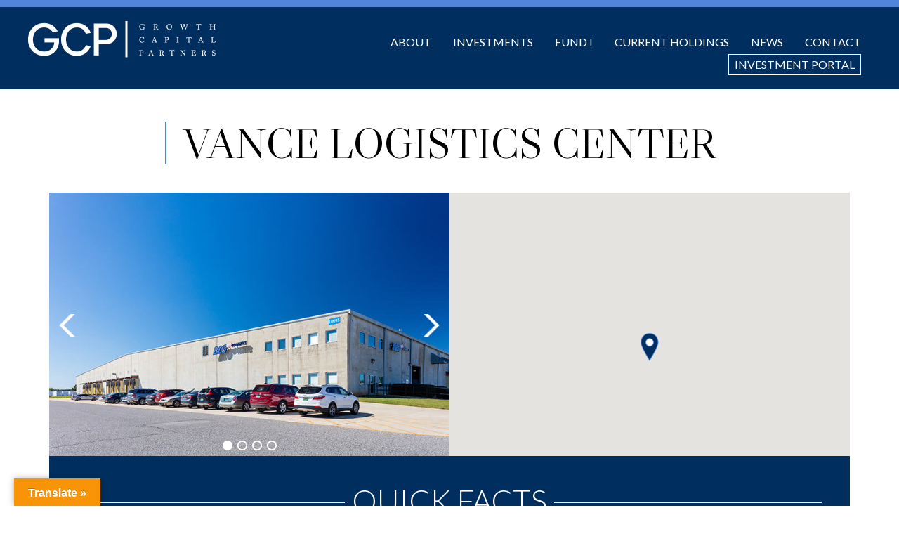

--- FILE ---
content_type: text/html; charset=UTF-8
request_url: https://gcprei.com/fund-2/vance-logistics-center/
body_size: 41682
content:
<!DOCTYPE html>
<html lang="en-US" prefix="og: http://ogp.me/ns# fb: http://ogp.me/ns/fb#">
<head >
<meta charset="UTF-8" />
<meta name="viewport" content="width=device-width, initial-scale=1" />
<meta name='robots' content='index, follow, max-image-preview:large, max-snippet:-1, max-video-preview:-1' />

	<!-- This site is optimized with the Yoast SEO plugin v26.5 - https://yoast.com/wordpress/plugins/seo/ -->
	<title>Vance Logistics Center - Growth Capital Partners (GCP)</title>
	<link rel="canonical" href="https://gcprei.com/fund-2/vance-logistics-center/" />
	<script type="application/ld+json" class="yoast-schema-graph">{"@context":"https://schema.org","@graph":[{"@type":"WebPage","@id":"https://gcprei.com/fund-2/vance-logistics-center/","url":"https://gcprei.com/fund-2/vance-logistics-center/","name":"Vance Logistics Center - Growth Capital Partners (GCP)","isPartOf":{"@id":"https://gcprei.com/#website"},"primaryImageOfPage":{"@id":"https://gcprei.com/fund-2/vance-logistics-center/#primaryimage"},"image":{"@id":"https://gcprei.com/fund-2/vance-logistics-center/#primaryimage"},"thumbnailUrl":"https://gcprei.com/wp-content/uploads/10095-brose-drive-vance-al-01-exterior.jpg","datePublished":"2022-04-14T00:36:26+00:00","dateModified":"2022-04-15T17:44:27+00:00","breadcrumb":{"@id":"https://gcprei.com/fund-2/vance-logistics-center/#breadcrumb"},"inLanguage":"en-US","potentialAction":[{"@type":"ReadAction","target":["https://gcprei.com/fund-2/vance-logistics-center/"]}]},{"@type":"ImageObject","inLanguage":"en-US","@id":"https://gcprei.com/fund-2/vance-logistics-center/#primaryimage","url":"https://gcprei.com/wp-content/uploads/10095-brose-drive-vance-al-01-exterior.jpg","contentUrl":"https://gcprei.com/wp-content/uploads/10095-brose-drive-vance-al-01-exterior.jpg","width":725,"height":480,"caption":"Exterior Photo 1 of 10095 Brose Drive, Vance, AL"},{"@type":"BreadcrumbList","@id":"https://gcprei.com/fund-2/vance-logistics-center/#breadcrumb","itemListElement":[{"@type":"ListItem","position":1,"name":"Home","item":"https://gcprei.com/"},{"@type":"ListItem","position":2,"name":"Fund II","item":"https://gcprei.com/fund-2/"},{"@type":"ListItem","position":3,"name":"Vance Logistics Center"}]},{"@type":"WebSite","@id":"https://gcprei.com/#website","url":"https://gcprei.com/","name":"Growth Capital Partners (GCP)","description":"Industrial Real Estate Development","potentialAction":[{"@type":"SearchAction","target":{"@type":"EntryPoint","urlTemplate":"https://gcprei.com/?s={search_term_string}"},"query-input":{"@type":"PropertyValueSpecification","valueRequired":true,"valueName":"search_term_string"}}],"inLanguage":"en-US"}]}</script>
	<!-- / Yoast SEO plugin. -->


<link rel='dns-prefetch' href='//translate.google.com' />
<link rel='dns-prefetch' href='//maps.googleapis.com' />
<link rel='dns-prefetch' href='//fonts.googleapis.com' />
<link rel="alternate" type="application/rss+xml" title="Growth Capital Partners (GCP) &raquo; Feed" href="https://gcprei.com/feed/" />
<link rel="alternate" type="application/rss+xml" title="Growth Capital Partners (GCP) &raquo; Comments Feed" href="https://gcprei.com/comments/feed/" />
<link rel="alternate" title="oEmbed (JSON)" type="application/json+oembed" href="https://gcprei.com/wp-json/oembed/1.0/embed?url=https%3A%2F%2Fgcprei.com%2Ffund-2%2Fvance-logistics-center%2F" />
<link rel="alternate" title="oEmbed (XML)" type="text/xml+oembed" href="https://gcprei.com/wp-json/oembed/1.0/embed?url=https%3A%2F%2Fgcprei.com%2Ffund-2%2Fvance-logistics-center%2F&#038;format=xml" />
<style id='wp-img-auto-sizes-contain-inline-css' type='text/css'>
img:is([sizes=auto i],[sizes^="auto," i]){contain-intrinsic-size:3000px 1500px}
/*# sourceURL=wp-img-auto-sizes-contain-inline-css */
</style>
<link rel='stylesheet' id='formidable-css' href='https://gcprei.com/wp-content/plugins/formidable/css/formidableforms.css?ver=1251610' type='text/css' media='all' />
<link rel='stylesheet' id='agentpress-pro-css' href='https://gcprei.com/wp-content/themes/gcp21/style.css?ver=3.1.3' type='text/css' media='all' />
<style id='wp-emoji-styles-inline-css' type='text/css'>

	img.wp-smiley, img.emoji {
		display: inline !important;
		border: none !important;
		box-shadow: none !important;
		height: 1em !important;
		width: 1em !important;
		margin: 0 0.07em !important;
		vertical-align: -0.1em !important;
		background: none !important;
		padding: 0 !important;
	}
/*# sourceURL=wp-emoji-styles-inline-css */
</style>
<style id='wp-block-library-inline-css' type='text/css'>
:root{--wp-block-synced-color:#7a00df;--wp-block-synced-color--rgb:122,0,223;--wp-bound-block-color:var(--wp-block-synced-color);--wp-editor-canvas-background:#ddd;--wp-admin-theme-color:#007cba;--wp-admin-theme-color--rgb:0,124,186;--wp-admin-theme-color-darker-10:#006ba1;--wp-admin-theme-color-darker-10--rgb:0,107,160.5;--wp-admin-theme-color-darker-20:#005a87;--wp-admin-theme-color-darker-20--rgb:0,90,135;--wp-admin-border-width-focus:2px}@media (min-resolution:192dpi){:root{--wp-admin-border-width-focus:1.5px}}.wp-element-button{cursor:pointer}:root .has-very-light-gray-background-color{background-color:#eee}:root .has-very-dark-gray-background-color{background-color:#313131}:root .has-very-light-gray-color{color:#eee}:root .has-very-dark-gray-color{color:#313131}:root .has-vivid-green-cyan-to-vivid-cyan-blue-gradient-background{background:linear-gradient(135deg,#00d084,#0693e3)}:root .has-purple-crush-gradient-background{background:linear-gradient(135deg,#34e2e4,#4721fb 50%,#ab1dfe)}:root .has-hazy-dawn-gradient-background{background:linear-gradient(135deg,#faaca8,#dad0ec)}:root .has-subdued-olive-gradient-background{background:linear-gradient(135deg,#fafae1,#67a671)}:root .has-atomic-cream-gradient-background{background:linear-gradient(135deg,#fdd79a,#004a59)}:root .has-nightshade-gradient-background{background:linear-gradient(135deg,#330968,#31cdcf)}:root .has-midnight-gradient-background{background:linear-gradient(135deg,#020381,#2874fc)}:root{--wp--preset--font-size--normal:16px;--wp--preset--font-size--huge:42px}.has-regular-font-size{font-size:1em}.has-larger-font-size{font-size:2.625em}.has-normal-font-size{font-size:var(--wp--preset--font-size--normal)}.has-huge-font-size{font-size:var(--wp--preset--font-size--huge)}.has-text-align-center{text-align:center}.has-text-align-left{text-align:left}.has-text-align-right{text-align:right}.has-fit-text{white-space:nowrap!important}#end-resizable-editor-section{display:none}.aligncenter{clear:both}.items-justified-left{justify-content:flex-start}.items-justified-center{justify-content:center}.items-justified-right{justify-content:flex-end}.items-justified-space-between{justify-content:space-between}.screen-reader-text{border:0;clip-path:inset(50%);height:1px;margin:-1px;overflow:hidden;padding:0;position:absolute;width:1px;word-wrap:normal!important}.screen-reader-text:focus{background-color:#ddd;clip-path:none;color:#444;display:block;font-size:1em;height:auto;left:5px;line-height:normal;padding:15px 23px 14px;text-decoration:none;top:5px;width:auto;z-index:100000}html :where(.has-border-color){border-style:solid}html :where([style*=border-top-color]){border-top-style:solid}html :where([style*=border-right-color]){border-right-style:solid}html :where([style*=border-bottom-color]){border-bottom-style:solid}html :where([style*=border-left-color]){border-left-style:solid}html :where([style*=border-width]){border-style:solid}html :where([style*=border-top-width]){border-top-style:solid}html :where([style*=border-right-width]){border-right-style:solid}html :where([style*=border-bottom-width]){border-bottom-style:solid}html :where([style*=border-left-width]){border-left-style:solid}html :where(img[class*=wp-image-]){height:auto;max-width:100%}:where(figure){margin:0 0 1em}html :where(.is-position-sticky){--wp-admin--admin-bar--position-offset:var(--wp-admin--admin-bar--height,0px)}@media screen and (max-width:600px){html :where(.is-position-sticky){--wp-admin--admin-bar--position-offset:0px}}

/*# sourceURL=wp-block-library-inline-css */
</style><style id='global-styles-inline-css' type='text/css'>
:root{--wp--preset--aspect-ratio--square: 1;--wp--preset--aspect-ratio--4-3: 4/3;--wp--preset--aspect-ratio--3-4: 3/4;--wp--preset--aspect-ratio--3-2: 3/2;--wp--preset--aspect-ratio--2-3: 2/3;--wp--preset--aspect-ratio--16-9: 16/9;--wp--preset--aspect-ratio--9-16: 9/16;--wp--preset--color--black: #000000;--wp--preset--color--cyan-bluish-gray: #abb8c3;--wp--preset--color--white: #ffffff;--wp--preset--color--pale-pink: #f78da7;--wp--preset--color--vivid-red: #cf2e2e;--wp--preset--color--luminous-vivid-orange: #ff6900;--wp--preset--color--luminous-vivid-amber: #fcb900;--wp--preset--color--light-green-cyan: #7bdcb5;--wp--preset--color--vivid-green-cyan: #00d084;--wp--preset--color--pale-cyan-blue: #8ed1fc;--wp--preset--color--vivid-cyan-blue: #0693e3;--wp--preset--color--vivid-purple: #9b51e0;--wp--preset--gradient--vivid-cyan-blue-to-vivid-purple: linear-gradient(135deg,rgb(6,147,227) 0%,rgb(155,81,224) 100%);--wp--preset--gradient--light-green-cyan-to-vivid-green-cyan: linear-gradient(135deg,rgb(122,220,180) 0%,rgb(0,208,130) 100%);--wp--preset--gradient--luminous-vivid-amber-to-luminous-vivid-orange: linear-gradient(135deg,rgb(252,185,0) 0%,rgb(255,105,0) 100%);--wp--preset--gradient--luminous-vivid-orange-to-vivid-red: linear-gradient(135deg,rgb(255,105,0) 0%,rgb(207,46,46) 100%);--wp--preset--gradient--very-light-gray-to-cyan-bluish-gray: linear-gradient(135deg,rgb(238,238,238) 0%,rgb(169,184,195) 100%);--wp--preset--gradient--cool-to-warm-spectrum: linear-gradient(135deg,rgb(74,234,220) 0%,rgb(151,120,209) 20%,rgb(207,42,186) 40%,rgb(238,44,130) 60%,rgb(251,105,98) 80%,rgb(254,248,76) 100%);--wp--preset--gradient--blush-light-purple: linear-gradient(135deg,rgb(255,206,236) 0%,rgb(152,150,240) 100%);--wp--preset--gradient--blush-bordeaux: linear-gradient(135deg,rgb(254,205,165) 0%,rgb(254,45,45) 50%,rgb(107,0,62) 100%);--wp--preset--gradient--luminous-dusk: linear-gradient(135deg,rgb(255,203,112) 0%,rgb(199,81,192) 50%,rgb(65,88,208) 100%);--wp--preset--gradient--pale-ocean: linear-gradient(135deg,rgb(255,245,203) 0%,rgb(182,227,212) 50%,rgb(51,167,181) 100%);--wp--preset--gradient--electric-grass: linear-gradient(135deg,rgb(202,248,128) 0%,rgb(113,206,126) 100%);--wp--preset--gradient--midnight: linear-gradient(135deg,rgb(2,3,129) 0%,rgb(40,116,252) 100%);--wp--preset--font-size--small: 13px;--wp--preset--font-size--medium: 20px;--wp--preset--font-size--large: 36px;--wp--preset--font-size--x-large: 42px;--wp--preset--spacing--20: 0.44rem;--wp--preset--spacing--30: 0.67rem;--wp--preset--spacing--40: 1rem;--wp--preset--spacing--50: 1.5rem;--wp--preset--spacing--60: 2.25rem;--wp--preset--spacing--70: 3.38rem;--wp--preset--spacing--80: 5.06rem;--wp--preset--shadow--natural: 6px 6px 9px rgba(0, 0, 0, 0.2);--wp--preset--shadow--deep: 12px 12px 50px rgba(0, 0, 0, 0.4);--wp--preset--shadow--sharp: 6px 6px 0px rgba(0, 0, 0, 0.2);--wp--preset--shadow--outlined: 6px 6px 0px -3px rgb(255, 255, 255), 6px 6px rgb(0, 0, 0);--wp--preset--shadow--crisp: 6px 6px 0px rgb(0, 0, 0);}:where(.is-layout-flex){gap: 0.5em;}:where(.is-layout-grid){gap: 0.5em;}body .is-layout-flex{display: flex;}.is-layout-flex{flex-wrap: wrap;align-items: center;}.is-layout-flex > :is(*, div){margin: 0;}body .is-layout-grid{display: grid;}.is-layout-grid > :is(*, div){margin: 0;}:where(.wp-block-columns.is-layout-flex){gap: 2em;}:where(.wp-block-columns.is-layout-grid){gap: 2em;}:where(.wp-block-post-template.is-layout-flex){gap: 1.25em;}:where(.wp-block-post-template.is-layout-grid){gap: 1.25em;}.has-black-color{color: var(--wp--preset--color--black) !important;}.has-cyan-bluish-gray-color{color: var(--wp--preset--color--cyan-bluish-gray) !important;}.has-white-color{color: var(--wp--preset--color--white) !important;}.has-pale-pink-color{color: var(--wp--preset--color--pale-pink) !important;}.has-vivid-red-color{color: var(--wp--preset--color--vivid-red) !important;}.has-luminous-vivid-orange-color{color: var(--wp--preset--color--luminous-vivid-orange) !important;}.has-luminous-vivid-amber-color{color: var(--wp--preset--color--luminous-vivid-amber) !important;}.has-light-green-cyan-color{color: var(--wp--preset--color--light-green-cyan) !important;}.has-vivid-green-cyan-color{color: var(--wp--preset--color--vivid-green-cyan) !important;}.has-pale-cyan-blue-color{color: var(--wp--preset--color--pale-cyan-blue) !important;}.has-vivid-cyan-blue-color{color: var(--wp--preset--color--vivid-cyan-blue) !important;}.has-vivid-purple-color{color: var(--wp--preset--color--vivid-purple) !important;}.has-black-background-color{background-color: var(--wp--preset--color--black) !important;}.has-cyan-bluish-gray-background-color{background-color: var(--wp--preset--color--cyan-bluish-gray) !important;}.has-white-background-color{background-color: var(--wp--preset--color--white) !important;}.has-pale-pink-background-color{background-color: var(--wp--preset--color--pale-pink) !important;}.has-vivid-red-background-color{background-color: var(--wp--preset--color--vivid-red) !important;}.has-luminous-vivid-orange-background-color{background-color: var(--wp--preset--color--luminous-vivid-orange) !important;}.has-luminous-vivid-amber-background-color{background-color: var(--wp--preset--color--luminous-vivid-amber) !important;}.has-light-green-cyan-background-color{background-color: var(--wp--preset--color--light-green-cyan) !important;}.has-vivid-green-cyan-background-color{background-color: var(--wp--preset--color--vivid-green-cyan) !important;}.has-pale-cyan-blue-background-color{background-color: var(--wp--preset--color--pale-cyan-blue) !important;}.has-vivid-cyan-blue-background-color{background-color: var(--wp--preset--color--vivid-cyan-blue) !important;}.has-vivid-purple-background-color{background-color: var(--wp--preset--color--vivid-purple) !important;}.has-black-border-color{border-color: var(--wp--preset--color--black) !important;}.has-cyan-bluish-gray-border-color{border-color: var(--wp--preset--color--cyan-bluish-gray) !important;}.has-white-border-color{border-color: var(--wp--preset--color--white) !important;}.has-pale-pink-border-color{border-color: var(--wp--preset--color--pale-pink) !important;}.has-vivid-red-border-color{border-color: var(--wp--preset--color--vivid-red) !important;}.has-luminous-vivid-orange-border-color{border-color: var(--wp--preset--color--luminous-vivid-orange) !important;}.has-luminous-vivid-amber-border-color{border-color: var(--wp--preset--color--luminous-vivid-amber) !important;}.has-light-green-cyan-border-color{border-color: var(--wp--preset--color--light-green-cyan) !important;}.has-vivid-green-cyan-border-color{border-color: var(--wp--preset--color--vivid-green-cyan) !important;}.has-pale-cyan-blue-border-color{border-color: var(--wp--preset--color--pale-cyan-blue) !important;}.has-vivid-cyan-blue-border-color{border-color: var(--wp--preset--color--vivid-cyan-blue) !important;}.has-vivid-purple-border-color{border-color: var(--wp--preset--color--vivid-purple) !important;}.has-vivid-cyan-blue-to-vivid-purple-gradient-background{background: var(--wp--preset--gradient--vivid-cyan-blue-to-vivid-purple) !important;}.has-light-green-cyan-to-vivid-green-cyan-gradient-background{background: var(--wp--preset--gradient--light-green-cyan-to-vivid-green-cyan) !important;}.has-luminous-vivid-amber-to-luminous-vivid-orange-gradient-background{background: var(--wp--preset--gradient--luminous-vivid-amber-to-luminous-vivid-orange) !important;}.has-luminous-vivid-orange-to-vivid-red-gradient-background{background: var(--wp--preset--gradient--luminous-vivid-orange-to-vivid-red) !important;}.has-very-light-gray-to-cyan-bluish-gray-gradient-background{background: var(--wp--preset--gradient--very-light-gray-to-cyan-bluish-gray) !important;}.has-cool-to-warm-spectrum-gradient-background{background: var(--wp--preset--gradient--cool-to-warm-spectrum) !important;}.has-blush-light-purple-gradient-background{background: var(--wp--preset--gradient--blush-light-purple) !important;}.has-blush-bordeaux-gradient-background{background: var(--wp--preset--gradient--blush-bordeaux) !important;}.has-luminous-dusk-gradient-background{background: var(--wp--preset--gradient--luminous-dusk) !important;}.has-pale-ocean-gradient-background{background: var(--wp--preset--gradient--pale-ocean) !important;}.has-electric-grass-gradient-background{background: var(--wp--preset--gradient--electric-grass) !important;}.has-midnight-gradient-background{background: var(--wp--preset--gradient--midnight) !important;}.has-small-font-size{font-size: var(--wp--preset--font-size--small) !important;}.has-medium-font-size{font-size: var(--wp--preset--font-size--medium) !important;}.has-large-font-size{font-size: var(--wp--preset--font-size--large) !important;}.has-x-large-font-size{font-size: var(--wp--preset--font-size--x-large) !important;}
/*# sourceURL=global-styles-inline-css */
</style>

<style id='classic-theme-styles-inline-css' type='text/css'>
/*! This file is auto-generated */
.wp-block-button__link{color:#fff;background-color:#32373c;border-radius:9999px;box-shadow:none;text-decoration:none;padding:calc(.667em + 2px) calc(1.333em + 2px);font-size:1.125em}.wp-block-file__button{background:#32373c;color:#fff;text-decoration:none}
/*# sourceURL=/wp-includes/css/classic-themes.min.css */
</style>
<link rel='stylesheet' id='google-language-translator-css' href='https://gcprei.com/wp-content/plugins/google-language-translator/css/style.css?ver=6.0.20' type='text/css' media='' />
<link rel='stylesheet' id='glt-toolbar-styles-css' href='https://gcprei.com/wp-content/plugins/google-language-translator/css/toolbar.css?ver=6.0.20' type='text/css' media='' />
<link rel='stylesheet' id='google-fonts-css' href='https://fonts.googleapis.com/css2?family=Libre+Caslon+Display&#038;display=swap&#038;ver=3.1.3' type='text/css' media='all' />
<link rel='stylesheet' id='dashicons-css' href='https://gcprei.com/wp-includes/css/dashicons.min.css?ver=6.9' type='text/css' media='all' />
<link rel='stylesheet' id='gca-column-styles-css' href='https://gcprei.com/wp-content/plugins/genesis-columns-advanced/css/gca-column-styles.css?ver=6.9' type='text/css' media='all' />
<script type="text/javascript" src="https://gcprei.com/wp-includes/js/jquery/jquery.min.js?ver=3.7.1" id="jquery-core-js"></script>
<script type="text/javascript" src="https://gcprei.com/wp-includes/js/jquery/jquery-migrate.min.js?ver=3.4.1" id="jquery-migrate-js"></script>
<script type="text/javascript" src="https://gcprei.com/wp-content/themes/gcp21/js/responsive-menu.js?ver=1.0.0" id="agentpress-responsive-menu-js"></script>
<link rel="https://api.w.org/" href="https://gcprei.com/wp-json/" /><link rel="alternate" title="JSON" type="application/json" href="https://gcprei.com/wp-json/wp/v2/fund_2/940" /><link rel="EditURI" type="application/rsd+xml" title="RSD" href="https://gcprei.com/xmlrpc.php?rsd" />
<meta name="generator" content="WordPress 6.9" />
<link rel='shortlink' href='https://gcprei.com/?p=940' />
<style>#google_language_translator a{display:none!important;}div.skiptranslate.goog-te-gadget{display:inline!important;}.goog-te-gadget{color:transparent!important;}.goog-te-gadget{font-size:0px!important;}.goog-branding{display:none;}.goog-tooltip{display: none!important;}.goog-tooltip:hover{display: none!important;}.goog-text-highlight{background-color:transparent!important;border:none!important;box-shadow:none!important;}#google_language_translator select.goog-te-combo{color:#32373c;}#google_language_translator{color:transparent;}body{top:0px!important;}#goog-gt-{display:none!important;}font font{background-color:transparent!important;box-shadow:none!important;position:initial!important;}#glt-translate-trigger{left:20px;right:auto;}#glt-translate-trigger > span{color:#ffffff;}#glt-translate-trigger{background:#f89406;}.goog-te-gadget .goog-te-combo{width:100%;}</style><script>document.documentElement.className += " js";</script>
 <link rel="preconnect" href="https://fonts.gstatic.com">
<link href="https://fonts.googleapis.com/css2?family=Lato:ital,wght@0,100;0,300;0,400;0,700;1,400;1,700&family=Libre+Caslon+Display&display=swap" rel="stylesheet"> 

<!-- Begin Global Site Tag (gtag.js) - Google Analytics -->
<script async src="https://www.googletagmanager.com/gtag/js?id=UA-60569357-1"></script>
<script>
          window.dataLayer = window.dataLayer || [];
          function gtag(){dataLayer.push(arguments);}
          gtag('js', new Date());

          gtag('config', 'UA-60569357-1');
</script>
<!-- End Global Site Tag (gtag.js) - Google Analytics --><style type="text/css">.site-title a { background: url(https://gcprei.com/wp-content/uploads/gcpwhite@2x.png) no-repeat !important; }</style>
<link rel="icon" href="https://gcprei.com/wp-content/uploads/cropped-favicon-blue-32x32.png" sizes="32x32" />
<link rel="icon" href="https://gcprei.com/wp-content/uploads/cropped-favicon-blue-192x192.png" sizes="192x192" />
<link rel="apple-touch-icon" href="https://gcprei.com/wp-content/uploads/cropped-favicon-blue-180x180.png" />
<meta name="msapplication-TileImage" content="https://gcprei.com/wp-content/uploads/cropped-favicon-blue-270x270.png" />

<!-- START - Open Graph and Twitter Card Tags 3.3.7 -->
 <!-- Facebook Open Graph -->
  <meta property="og:locale" content="en_US"/>
  <meta property="og:site_name" content="Growth Capital Partners (GCP)"/>
  <meta property="og:title" content="Vance Logistics Center - Growth Capital Partners (GCP)"/>
  <meta property="og:url" content="https://gcprei.com/fund-2/vance-logistics-center/"/>
  <meta property="og:type" content="article"/>
  <meta property="og:description" content="Industrial Real Estate Development"/>
  <meta property="og:image" content="https://gcprei.com/wp-content/uploads/10095-brose-drive-vance-al-01-exterior.jpg"/>
  <meta property="og:image:url" content="https://gcprei.com/wp-content/uploads/10095-brose-drive-vance-al-01-exterior.jpg"/>
  <meta property="og:image:secure_url" content="https://gcprei.com/wp-content/uploads/10095-brose-drive-vance-al-01-exterior.jpg"/>
  <meta property="article:publisher" content="https://www.facebook.com/gcprei"/>
 <!-- Google+ / Schema.org -->
 <!-- Twitter Cards -->
  <meta name="twitter:title" content="Vance Logistics Center - Growth Capital Partners (GCP)"/>
  <meta name="twitter:url" content="https://gcprei.com/fund-2/vance-logistics-center/"/>
  <meta name="twitter:description" content="Industrial Real Estate Development"/>
  <meta name="twitter:image" content="https://gcprei.com/wp-content/uploads/10095-brose-drive-vance-al-01-exterior.jpg"/>
  <meta name="twitter:card" content="summary_large_image"/>
  <meta name="twitter:site" content="@GCPREI"/>
 <!-- SEO -->
 <!-- Misc. tags -->
 <!-- is_singular | yoast_seo -->
<!-- END - Open Graph and Twitter Card Tags 3.3.7 -->
	
<link rel='stylesheet' id='soliloquy-style-css-css' href='https://gcprei.com/wp-content/plugins/soliloquy/assets/css/soliloquy.css?ver=2.7.2' type='text/css' media='all' />
</head>
<body class="wp-singular fund_2-template-default single single-fund_2 postid-940 wp-theme-genesis wp-child-theme-gcp21 custom-header header-image full-width-content genesis-breadcrumbs-hidden genesis-footer-widgets-visible fund2-single"><div class="site-container"><div class="translator"><section id="black-studio-tinymce-12" class="widget widget_black_studio_tinymce"><div class="widget-wrap"><div class="textwidget"><div id="google_language_translator" class="default-language-en"></div></div></div></section>
</div><header class="site-header"><div class="wrap"><div class="title-area"><p class="site-title"><a href="https://gcprei.com/">Growth Capital Partners (GCP)</a></p><p class="site-description">Industrial Real Estate Development</p></div><div class="widget-area header-widget-area"><section id="nav_menu-2" class="widget widget_nav_menu"><div class="widget-wrap"><nav class="nav-header"><ul id="menu-header-menu" class="menu genesis-nav-menu"><li id="menu-item-581" class="menu-item menu-item-type-custom menu-item-object-custom menu-item-has-children menu-item-581"><a><span >About</span></a>
<ul class="sub-menu">
	<li id="menu-item-537" class="menu-item menu-item-type-post_type menu-item-object-page menu-item-537"><a href="https://gcprei.com/about-gcp/"><span >Our Company</span></a></li>
	<li id="menu-item-439" class="menu-item menu-item-type-taxonomy menu-item-object-team menu-item-439"><a href="https://gcprei.com/team/leadership/"><span >Leadership</span></a></li>
	<li id="menu-item-470" class="menu-item menu-item-type-taxonomy menu-item-object-team menu-item-470"><a href="https://gcprei.com/team/senior-management/"><span >Senior Management</span></a></li>
	<li id="menu-item-733" class="menu-item menu-item-type-taxonomy menu-item-object-team menu-item-733"><a href="https://gcprei.com/team/gcp-team/"><span >GCP Team</span></a></li>
</ul>
</li>
<li id="menu-item-538" class="menu-item menu-item-type-custom menu-item-object-custom menu-item-has-children menu-item-538"><a><span >Investments</span></a>
<ul class="sub-menu">
	<li id="menu-item-541" class="menu-item menu-item-type-post_type menu-item-object-page menu-item-541"><a href="https://gcprei.com/real-estate-acquisition/"><span >Acquisition</span></a></li>
	<li id="menu-item-540" class="menu-item menu-item-type-post_type menu-item-object-page menu-item-540"><a href="https://gcprei.com/real-estate-development/"><span >Development</span></a></li>
	<li id="menu-item-539" class="menu-item menu-item-type-post_type menu-item-object-page menu-item-539"><a href="https://gcprei.com/property-management/"><span >Asset &#038; Property Management</span></a></li>
</ul>
</li>
<li id="menu-item-110" class="menu-item menu-item-type-post_type_archive menu-item-object-portfolio menu-item-110"><a href="https://gcprei.com/portfolio/"><span >Fund I</span></a></li>
<li id="menu-item-850" class="menu-item menu-item-type-custom menu-item-object-custom menu-item-850"><a href="https://gcprei.com/fund-2/"><span >Current Holdings</span></a></li>
<li id="menu-item-112" class="menu-item menu-item-type-post_type menu-item-object-page menu-item-112"><a href="https://gcprei.com/news/"><span >News</span></a></li>
<li id="menu-item-313" class="menu-item menu-item-type-post_type menu-item-object-page menu-item-has-children menu-item-313"><a href="https://gcprei.com/contact-gcp/"><span >Contact</span></a>
<ul class="sub-menu">
	<li id="menu-item-432" class="menu-item menu-item-type-post_type menu-item-object-page menu-item-432"><a href="https://gcprei.com/careers/"><span >Careers</span></a></li>
</ul>
</li>
<li id="menu-item-619" class="invest menu-item menu-item-type-post_type menu-item-object-page menu-item-619"><a href="https://gcprei.com/investment-portal/"><span >Investment Portal</span></a></li>
</ul></nav></div></section>
</div></div></header><div class="site-inner"><div class="wrap"><div class="content-sidebar-wrap"><main class="content"><article class="post-940 fund_2 type-fund_2 status-publish has-post-thumbnail entry" aria-label="Vance Logistics Center"><header class="entry-header"><h1 class="entry-title">Vance Logistics Center</h1>
</header><div class="entry-content"><div class="project-top"><div class="project-slider"><div class="soliloquy-outer-container" data-soliloquy-loaded="0"><div aria-live="polite" id="soliloquy-container-835_1" class="soliloquy-container soliloquy-transition-horizontal soliloquy-slide-horizontal soliloquy-controls-active soliloquy-arrows-active soliloquy-default-slider soliloquy-theme-base no-js" style="max-width:725px;margin:0 auto 20px;"><ul id="soliloquy-835_1" class="soliloquy-slider soliloquy-slides soliloquy-wrap soliloquy-clear"><li aria-hidden="true" class="soliloquy-item soliloquy-item-1 soliloquy-id-837 soliloquy-image-slide" draggable="false" style="list-style:none;"><img id="soliloquy-image-837" class="soliloquy-image soliloquy-image-1" src="https://gcprei.com/wp-content/uploads/10095-brose-drive-vance-al-01-exterior-725x480.jpg" alt="Exterior Photo 1 of 10095 Brose Drive, Vance, AL" loading="lazy" /></li><li aria-hidden="true" class="soliloquy-item soliloquy-item-2 soliloquy-id-838 soliloquy-image-slide" draggable="false" style="list-style:none;"><img id="soliloquy-image-838" class="soliloquy-image soliloquy-image-2 soliloquy-preload" src="https://gcprei.com/wp-content/plugins/soliloquy/assets/css/images/holder.gif" data-soliloquy-src="https://gcprei.com/wp-content/uploads/10095-brose-drive-vance-al-02-exterior-725x480.jpg" alt="Exterior Photo 2 of 10095 Brose Drive, Vance, AL" loading="lazy" /></li><li aria-hidden="true" class="soliloquy-item soliloquy-item-3 soliloquy-id-839 soliloquy-image-slide" draggable="false" style="list-style:none;"><img id="soliloquy-image-839" class="soliloquy-image soliloquy-image-3 soliloquy-preload" src="https://gcprei.com/wp-content/plugins/soliloquy/assets/css/images/holder.gif" data-soliloquy-src="https://gcprei.com/wp-content/uploads/10095-brose-drive-vance-al-03-exterior-725x480.jpg" alt="Exterior Photo 3 of 10095 Brose Drive, Vance, AL" loading="lazy" /></li><li aria-hidden="true" class="soliloquy-item soliloquy-item-4 soliloquy-id-836 soliloquy-image-slide" draggable="false" style="list-style:none;"><img id="soliloquy-image-836" class="soliloquy-image soliloquy-image-4 soliloquy-preload" src="https://gcprei.com/wp-content/plugins/soliloquy/assets/css/images/holder.gif" data-soliloquy-src="https://gcprei.com/wp-content/uploads/10095-brose-drive-vance-al-01-aerial-725x480.jpg" alt="Aerial of 10095 Brose Drive, Vance, AL" loading="lazy" /></li></ul></div><noscript><div class="soliloquy-no-js" style="display:none;visibility:hidden;height:0;line-height:0;opacity:0;"><img class="soliloquy-image soliloquy-no-js-image skip-lazy" src="https://gcprei.com/wp-content/uploads/10095-brose-drive-vance-al-01-exterior-725x480.jpg" alt="Exterior Photo 1 of 10095 Brose Drive, Vance, AL" /><img class="soliloquy-image soliloquy-no-js-image skip-lazy" src="https://gcprei.com/wp-content/uploads/10095-brose-drive-vance-al-02-exterior-725x480.jpg" alt="Exterior Photo 2 of 10095 Brose Drive, Vance, AL" /><img class="soliloquy-image soliloquy-no-js-image skip-lazy" src="https://gcprei.com/wp-content/uploads/10095-brose-drive-vance-al-03-exterior-725x480.jpg" alt="Exterior Photo 3 of 10095 Brose Drive, Vance, AL" /><img class="soliloquy-image soliloquy-no-js-image skip-lazy" src="https://gcprei.com/wp-content/uploads/10095-brose-drive-vance-al-01-aerial-725x480.jpg" alt="Aerial of 10095 Brose Drive, Vance, AL" /></div></noscript></div></div>		<div class="acf-map project-map">
			<div class="marker" data-lat="33.18544" data-lng="-87.2740029"></div>
      	  </div>
     </div><div class="project-box"><div class="quick-facts"><h2><span>Quick Facts</span></h2><div class="quick-column col1"><h3>Location</h3><p>Vance, AL</p><p>10095 Brose Drive</p></div><div class="quick-column col2"><h3>Submarket</h3><p>Vance</p></div><div class="quick-column col3"><h3>Size</h3><p>604,000 SF</p></div><div class="quick-column col4"><h3>Ownership</h3><p>Highline Real Estate Partners <br>in a JV with GCP</p></div><div class="quick-column col5"><h3>Tenants</h3><p>ARD Logistics Alabama, BLG Logistics, Inc.</p></div><div class="quick-column col6"><h3>Occupancy</h3><p>100%</p></div></div></div></div><footer class="entry-footer"></footer></article></main></div></div></div><div class="cta-footer"><div class="wrap"><section id="black-studio-tinymce-10" class="widget widget_black_studio_tinymce"><div class="widget-wrap"><h4 class="widget-title widgettitle">Contact GCP</h4>
<div class="textwidget"><p><a href="/gcp/contact-gcp"><button>Reach Out Here </button></a></p>
</div></div></section>
</div></div><div class="footer-widgets"><div class="wrap"><div class="widget-area footer-widgets-1 footer-widget-area"><section id="black-studio-tinymce-7" class="widget widget_black_studio_tinymce"><div class="widget-wrap"><h4 class="widget-title widgettitle">Headquarters</h4>
<div class="textwidget"><p>2 North 20th Street</p>
<p>Suite 1500</p>
<p>Birmingham, AL 35203</p>
</div></div></section>
</div><div class="widget-area footer-widgets-2 footer-widget-area"><section id="black-studio-tinymce-8" class="widget widget_black_studio_tinymce"><div class="widget-wrap"><div class="textwidget"><p><a href="https://gcprei.com"><img class="aligncenter wp-image-644" src="https://gcprei.com/wp-content/uploads/gcp-blue-logo@2x.png" alt="growth capital partners" width="267" height="51" /></a></p>
<p><img class="alignnone wp-image-648" src="https://gcprei.com/wp-content/uploads/linkedin-bottom.jpg" alt="" width="34" height="35" />  <a class="btn" href="/gcp/investment-portal"><button>Investor Portal</button></a></p>
</div></div></section>
</div><div class="widget-area footer-widgets-3 footer-widget-area"><section id="black-studio-tinymce-9" class="widget widget_black_studio_tinymce"><div class="widget-wrap"><h4 class="widget-title widgettitle">Locations</h4>
<div class="textwidget"><p>Birmingham, AL - <a href="tel:205-864-4950">205-864-4950</a></p>
<p>Jacksonville, FL - <a href="tel:205-864-5197">205-864-5197</a></p>
<p>&nbsp;</p>
</div></div></section>
</div></div></div><footer class="site-footer"><div class="wrap"><p>Copyright &#xA9;&nbsp;2026. All Rights Reserved | Growth Capital Partners (GCP)<br><small><a href="https://dandelionmarketing.com" target="_blank">Website by Dandelion Marketing</a> |  <a rel="nofollow" href="https://gcprei.com/wp-login.php">Log in</a></small></p></div></footer></div><script type="speculationrules">
{"prefetch":[{"source":"document","where":{"and":[{"href_matches":"/*"},{"not":{"href_matches":["/wp-*.php","/wp-admin/*","/wp-content/uploads/*","/wp-content/*","/wp-content/plugins/*","/wp-content/themes/gcp21/*","/wp-content/themes/genesis/*","/*\\?(.+)"]}},{"not":{"selector_matches":"a[rel~=\"nofollow\"]"}},{"not":{"selector_matches":".no-prefetch, .no-prefetch a"}}]},"eagerness":"conservative"}]}
</script>
<div id="glt-translate-trigger"><span class="notranslate">Translate »</span></div><div id="glt-toolbar"></div><div id='glt-footer'></div><script>function GoogleLanguageTranslatorInit() { new google.translate.TranslateElement({pageLanguage: 'en', includedLanguages:'en,es', autoDisplay: false}, 'google_language_translator');}</script><script type="text/javascript" src="https://gcprei.com/wp-content/plugins/google-language-translator/js/scripts.js?ver=6.0.20" id="scripts-js"></script>
<script type="text/javascript" src="//translate.google.com/translate_a/element.js?cb=GoogleLanguageTranslatorInit" id="scripts-google-js"></script>
<script type="text/javascript" src="https://gcprei.com/wp-content/themes/gcp21/js/maphelper.js?ver=1.0.0" id="google-map-js"></script>
<script type="text/javascript" src="https://maps.googleapis.com/maps/api/js?key=AIzaSyD7KzAV7d-aw1xt70wnghhS06Oe03qYb68" id="google-api-js"></script>
<script type="text/javascript" id="soliloquy-script-js-extra">
/* <![CDATA[ */
var soliloquy_ajax = {"ajax":"https://gcprei.com/wp-admin/admin-ajax.php","ajax_nonce":"3486a1099d"};
//# sourceURL=soliloquy-script-js-extra
/* ]]> */
</script>
<script type="text/javascript" src="https://gcprei.com/wp-content/plugins/soliloquy/assets/js/min/soliloquy-min.js?ver=2.7.2" id="soliloquy-script-js"></script>
<script id="wp-emoji-settings" type="application/json">
{"baseUrl":"https://s.w.org/images/core/emoji/17.0.2/72x72/","ext":".png","svgUrl":"https://s.w.org/images/core/emoji/17.0.2/svg/","svgExt":".svg","source":{"concatemoji":"https://gcprei.com/wp-includes/js/wp-emoji-release.min.js?ver=6.9"}}
</script>
<script type="module">
/* <![CDATA[ */
/*! This file is auto-generated */
const a=JSON.parse(document.getElementById("wp-emoji-settings").textContent),o=(window._wpemojiSettings=a,"wpEmojiSettingsSupports"),s=["flag","emoji"];function i(e){try{var t={supportTests:e,timestamp:(new Date).valueOf()};sessionStorage.setItem(o,JSON.stringify(t))}catch(e){}}function c(e,t,n){e.clearRect(0,0,e.canvas.width,e.canvas.height),e.fillText(t,0,0);t=new Uint32Array(e.getImageData(0,0,e.canvas.width,e.canvas.height).data);e.clearRect(0,0,e.canvas.width,e.canvas.height),e.fillText(n,0,0);const a=new Uint32Array(e.getImageData(0,0,e.canvas.width,e.canvas.height).data);return t.every((e,t)=>e===a[t])}function p(e,t){e.clearRect(0,0,e.canvas.width,e.canvas.height),e.fillText(t,0,0);var n=e.getImageData(16,16,1,1);for(let e=0;e<n.data.length;e++)if(0!==n.data[e])return!1;return!0}function u(e,t,n,a){switch(t){case"flag":return n(e,"\ud83c\udff3\ufe0f\u200d\u26a7\ufe0f","\ud83c\udff3\ufe0f\u200b\u26a7\ufe0f")?!1:!n(e,"\ud83c\udde8\ud83c\uddf6","\ud83c\udde8\u200b\ud83c\uddf6")&&!n(e,"\ud83c\udff4\udb40\udc67\udb40\udc62\udb40\udc65\udb40\udc6e\udb40\udc67\udb40\udc7f","\ud83c\udff4\u200b\udb40\udc67\u200b\udb40\udc62\u200b\udb40\udc65\u200b\udb40\udc6e\u200b\udb40\udc67\u200b\udb40\udc7f");case"emoji":return!a(e,"\ud83e\u1fac8")}return!1}function f(e,t,n,a){let r;const o=(r="undefined"!=typeof WorkerGlobalScope&&self instanceof WorkerGlobalScope?new OffscreenCanvas(300,150):document.createElement("canvas")).getContext("2d",{willReadFrequently:!0}),s=(o.textBaseline="top",o.font="600 32px Arial",{});return e.forEach(e=>{s[e]=t(o,e,n,a)}),s}function r(e){var t=document.createElement("script");t.src=e,t.defer=!0,document.head.appendChild(t)}a.supports={everything:!0,everythingExceptFlag:!0},new Promise(t=>{let n=function(){try{var e=JSON.parse(sessionStorage.getItem(o));if("object"==typeof e&&"number"==typeof e.timestamp&&(new Date).valueOf()<e.timestamp+604800&&"object"==typeof e.supportTests)return e.supportTests}catch(e){}return null}();if(!n){if("undefined"!=typeof Worker&&"undefined"!=typeof OffscreenCanvas&&"undefined"!=typeof URL&&URL.createObjectURL&&"undefined"!=typeof Blob)try{var e="postMessage("+f.toString()+"("+[JSON.stringify(s),u.toString(),c.toString(),p.toString()].join(",")+"));",a=new Blob([e],{type:"text/javascript"});const r=new Worker(URL.createObjectURL(a),{name:"wpTestEmojiSupports"});return void(r.onmessage=e=>{i(n=e.data),r.terminate(),t(n)})}catch(e){}i(n=f(s,u,c,p))}t(n)}).then(e=>{for(const n in e)a.supports[n]=e[n],a.supports.everything=a.supports.everything&&a.supports[n],"flag"!==n&&(a.supports.everythingExceptFlag=a.supports.everythingExceptFlag&&a.supports[n]);var t;a.supports.everythingExceptFlag=a.supports.everythingExceptFlag&&!a.supports.flag,a.supports.everything||((t=a.source||{}).concatemoji?r(t.concatemoji):t.wpemoji&&t.twemoji&&(r(t.twemoji),r(t.wpemoji)))});
//# sourceURL=https://gcprei.com/wp-includes/js/wp-emoji-loader.min.js
/* ]]> */
</script>
		<script type="text/javascript">
				jQuery('.soliloquy-container').removeClass('no-js');
		</script>
							<script type="text/javascript">
				if ( typeof soliloquy_slider === 'undefined' || false === soliloquy_slider ) {soliloquy_slider = {};}var soliloquy_width_835_1 = jQuery('#soliloquy-container-835_1').width() < 725 ? 725 : jQuery('#soliloquy-container-835_1').width();jQuery('#soliloquy-container-835_1').css('height', Math.round(soliloquy_width_835_1/(725/480))).fadeTo(300, 1);jQuery(document).ready(function($){var soliloquy_container_835_1 = $('#soliloquy-container-835_1'),soliloquy_835_1 = $('#soliloquy-835_1'),soliloquy_holder_835_1 = $('#soliloquy-835_1').find('.soliloquy-preload');if ( 0 !== soliloquy_holder_835_1.length ) {var soliloquy_src_attr = 'data-soliloquy-src';soliloquy_holder_835_1.each(function() {var soliloquy_src = $(this).attr(soliloquy_src_attr);if ( typeof soliloquy_src === 'undefined' || false === soliloquy_src ) {return;}var soliloquy_image = new Image();soliloquy_image.src = soliloquy_src;$(this).attr('src', soliloquy_src).removeAttr(soliloquy_src_attr);});}soliloquy_slider['835_1'] = soliloquy_835_1.soliloquy({slideSelector: '.soliloquy-item',speed: 400,pause: 5000,auto: 1,keyboard: 1,useCSS: 0,startSlide: 0,autoHover: 0,autoDelay: 0,adaptiveHeight: 1,adaptiveHeightSpeed: 400,infiniteLoop: 1,mode: 'horizontal',pager: 1,controls: 1,autoControls: 0,autoControlsCombine: 0,nextText: '',prevText: '',startText: '',stopText: '',onSliderLoad: function(currentIndex){soliloquy_container_835_1.find('.soliloquy-active-slide').removeClass('soliloquy-active-slide').attr('aria-hidden','true');soliloquy_container_835_1.css({'height':'auto','background-image':'none'});if ( soliloquy_container_835_1.find('.soliloquy-slider li').length > 1 ) {soliloquy_container_835_1.find('.soliloquy-controls').fadeTo(300, 1);} else {soliloquy_container_835_1.find('.soliloquy-controls').addClass('soliloquy-hide');}soliloquy_835_1.find('.soliloquy-item:not(.soliloquy-clone):eq(' + currentIndex + ')').addClass('soliloquy-active-slide').attr('aria-hidden','false');$('.soliloquy-clone .soliloquy-video-holder').remove();soliloquy_container_835_1.find('.soliloquy-controls-direction').attr('aria-label','carousel buttons').attr('aria-controls', 'soliloquy-container-835_1');soliloquy_container_835_1.find('.soliloquy-controls-direction a.soliloquy-prev').attr('aria-label','previous');soliloquy_container_835_1.find('.soliloquy-controls-direction a.soliloquy-next').attr('aria-label','next');$(window).trigger('resize');soliloquy_container_835_1.parent().attr('data-soliloquy-loaded', 1);},onSlideBefore: function(element, oldIndex, newIndex, oldelm ){soliloquy_container_835_1.find('.soliloquy-active-slide').removeClass('soliloquy-active-slide').attr('aria-hidden','true');$(element).addClass('soliloquy-active-slide').attr('aria-hidden','false');},onSlideAfter: function(element, oldIndex, newIndex){}});});				</script>
				</body></html>


--- FILE ---
content_type: text/css
request_url: https://gcprei.com/wp-content/themes/gcp21/style.css?ver=3.1.3
body_size: 11442
content:
/*
	Theme Name: GCP Custom
	Theme URI: http://my.studiopress.com/themes/agentpress/
	Description: A custom theme based on Agentpress Pro for the Genesis Framework.
	Author: Debbie Hastings 
	Author URI: https://dandelionmarketing.com/
	
	Version: 1.0

	Template: genesis
	Template Version: 2.1

	License: GPL-2.0+
	License URI: http://www.opensource.org/licenses/gpl-license.php
*/

/* Table of Contents
	- HTML5 Reset
		- Baseline Normalize
		- Box Sizing
		- Float Clearing
	- Defaults
		- Typographical Elements
		- Headings
		- Icons
		- Objects
		- Gallery
		- Forms
		- Tables
		- Screen Reader Text
	- Structure and Layout
		- Site Containers
		- Column Widths and Positions
		- Column Classes
	- Common Classes
		- Avatar
		- Genesis
		- Search Form
		- Titles
		- WordPress
	- Widgets
		- Featured Content
	- Plugins
		- AgentPress Listings
		- Genesis eNews Extended
		- Jetpack
	- Site Header
		- Title Area
		- Widget Area
	- Site Navigation
		- Header Navigation
		- Primary Navigation
		- Secondary Navigation
		- Responsive Menu
	- Content Area
		- Home Page
		- Entries
		- Entry Meta
		- Pagination
		- Comments
	- Sidebars
	- Footer Widgets
	- Site Footer
	- Theme Colors
		- AgentPress Pro Blue
		- AgentPress Pro Gold
		- AgentPress Pro Green
	- Media Queries
		- Retina Display
		- Max-width: 1280px
		- Max-width: 1139px
		- Max-width: 1023px
		- Max-width: 768px
*/


/* HTML5 Reset
---------------------------------------------------------------------------------------------------- */

/* Baseline Normalize
--------------------------------------------- */
/* normalize.css v2.1.3 | MIT License | git.io/normalize */

article,aside,details,figcaption,figure,footer,header,hgroup,main,nav,section,summary{display:block}audio,canvas,video{display:inline-block}audio:not([controls]){display:none;height:0}[hidden],template{display:none}html{font-family:sans-serif;-ms-text-size-adjust:100%;-webkit-text-size-adjust:100%}body{margin:0}a{background:transparent}a:focus{outline:thin dotted}a:active,a:hover{outline:0}h1{font-size:2em;margin:.67em 0}abbr[title]{border-bottom:1px dotted}b,strong{font-weight:700}dfn{font-style:italic}hr{-moz-box-sizing:content-box;box-sizing:content-box;height:0}mark{background:#ff0;color:#000}code,kbd,pre,samp{font-family:monospace,serif;font-size:1em}pre{white-space:pre-wrap}q{quotes:"\201C" "\201D" "\2018" "\2019"}small{font-size:80%}sub,sup{font-size:75%;line-height:0;position:relative;vertical-align:baseline}sup{top:-.5em}sub{bottom:-.25em}img{border:0}svg:not(:root){overflow:hidden}figure{margin:0}fieldset{border:1px solid silver;margin:0 2px;padding:.35em .625em .75em}legend{border:0;padding:0}button,input,select,textarea{font-family:inherit;font-size:100%;margin:0}button,input{line-height:normal}button,select{text-transform:none}button,html input[type=button],input[type=reset],input[type=submit]{-webkit-appearance:button;cursor:pointer}button[disabled],html input[disabled]{cursor:default}input[type=checkbox],input[type=radio]{box-sizing:border-box;padding:0}input[type=search]{-webkit-appearance:textfield;-moz-box-sizing:content-box;-webkit-box-sizing:content-box;box-sizing:content-box}input[type=search]::-webkit-search-cancel-button,input[type=search]::-webkit-search-decoration{-webkit-appearance:none}button::-moz-focus-inner,input::-moz-focus-inner{border:0;padding:0}textarea{overflow:auto;vertical-align:top}table{border-collapse:collapse;border-spacing:0}

/* Box Sizing
--------------------------------------------- */

*,
input[type="search"] {
	-webkit-box-sizing: border-box;
	-moz-box-sizing:    border-box;
	box-sizing:         border-box;
}

/* Float Clearing
--------------------------------------------- */

.author-box:before,
.clearfix:before,
.entry:before,
.entry-content:before,
.footer-widgets:before,
.nav-primary:before,
.nav-secondary:before,
.pagination:before,
.site-container:before,
.site-footer:before,
.site-header:before,
.site-inner:before,
.widget:before,
.wrap:before {
	content: " ";
	display: table;
}

.author-box:after,
.clearfix:after,
.entry:after,
.entry-content:after,
.footer-widgets:after,
.nav-primary:after,
.nav-secondary:after,
.pagination:after,
.site-container:after,
.site-footer:after,
.site-header:after,
.site-inner:after,
.widget:after,
.wrap:after {
	clear: both;
	content: " ";
	display: table;
}


/* Defaults
---------------------------------------------------------------------------------------------------- */

/* Typographical Elements
--------------------------------------------- */

body {
	color: #000;
	font-family: 'Lato', sans-serif;
	font-size: 18px;
	font-weight: 400;
	line-height: 1.9;
}

a,
button,
input:focus,
input[type="button"],
input[type="reset"],
input[type="submit"],
textarea:focus,
.button {
	-webkit-transition: all 0.1s ease-in-out;
	-moz-transition:    all 0.1s ease-in-out;
	-ms-transition:     all 0.1s ease-in-out;
	-o-transition:      all 0.1s ease-in-out;
	transition:         all 0.1s ease-in-out;
}

::-moz-selection {
	background-color: #777;
	color: #fff;
}

::selection {
	background-color: #777;
	color: #fff;
}

a {
	color: #4f83d6;
	text-decoration: none;
}

a:hover {
	color: #002f5f;
}

p {
	margin: 0 0 28px;
	padding: 0;
}

ol,
ul {
	margin: 0;
	padding: 0;
}

/*
li {
	list-style-type: none;
}
*/

b,
strong {
	font-weight: 700;
}

blockquote,
cite,
em,
i {
	font-style: italic;
}

mark {
	background: #ddd;
	color: #000;
}

blockquote {
	margin: 40px;
}

blockquote::before {
	content: "\201C";
	display: block;
	font-size: 30px;
	height: 0;
	left: -20px;
	position: relative;
	top: -10px;
}

hr {
	border: 0;
	border-collapse: collapse;
	border-top: 1px solid #777;
	clear: both;
	margin: 40px 0;
}

/* Headings
--------------------------------------------- */

h1,
h2,
h3,
h4,
h5,
h6 {
	font-family: 'Lato', sans-serif;
	font-weight: 300;
	line-height: 1.2;
	margin: 0 0 10px;
}

h1 {
	font-family: 'Libre Caslon Display', serif;
	font-size: 60px;
}

h2 {
	font-size: 44px;
	text-transform: uppercase;
	color: #4f83d6;
	font-weight: 300;
	text-align: center;
}

h3 {
	font-size: 24px;
	color: #002f5f;
	font-weight: 400;
}

h4 {
	font-size: 20px;
}

h5 {
	font-size: 18px;
}

h6 {
	font-size: 16px;
}

/* Icons
--------------------------------------------- */

span.dashicons {
	font-size: 20px;
	height: 20px;
	width: 20px;
	vertical-align: middle;
}

/* Objects
--------------------------------------------- */

embed,
iframe,
img,
object,
video,
.wp-caption {
	max-width: 100%;
}

img {
	height: auto;
}

/* Gallery
--------------------------------------------- */

.gallery {
	overflow: hidden;
	margin-bottom: 28px;
}

.gallery-item {
	float: left;
	margin: 0;
	text-align: center;
}

.gallery-columns-1 .gallery-item {
	width: 100%;
}

.gallery-columns-2 .gallery-item {
	width: 50%;
}

.gallery-columns-3 .gallery-item {
	width: 33%;
}

.gallery-columns-4 .gallery-item {
	width: 25%;
}

.gallery-columns-5 .gallery-item {
	width: 20%;
}

.gallery-columns-6 .gallery-item {
	width: 16.6666%;
}

.gallery-columns-7 .gallery-item {
	width: 14.2857%;
}

.gallery-columns-8 .gallery-item {
	width: 12.5%;
}

.gallery-columns-9 .gallery-item {
	width: 11.1111%;
}

.gallery-columns-2 .gallery-item:nth-child(2n+1),
.gallery-columns-3 .gallery-item:nth-child(3n+1),
.gallery-columns-4 .gallery-item:nth-child(4n+1),
.gallery-columns-5 .gallery-item:nth-child(5n+1),
.gallery-columns-6 .gallery-item:nth-child(6n+1),
.gallery-columns-7 .gallery-item:nth-child(7n+1),
.gallery-columns-8 .gallery-item:nth-child(8n+1),
.gallery-columns-9 .gallery-item:nth-child(9n+1) {
	clear: left;
}

.gallery .gallery-item img {
	border: none;
	height: auto;
	padding: 0 4px;
}

/* Forms
--------------------------------------------- */

input,
select,
textarea {
	background-color: #fff;
	border: 1px solid #ddd;
	border-radius: 0;
	color: #777;
	font-size: 16px;
	font-weight: 300;
	line-height: 1;
	padding: 20px;
	width: 100%;
}

input:focus,
textarea:focus {
	border: 1px solid #999;
	outline: none;
}

input[type="checkbox"],
input[type="image"],
input[type="radio"] {
	width: auto;
}

::-moz-placeholder {
	color: #777;
	opacity: 1;
	font-weight: 300;
}

::-webkit-input-placeholder {
	color: #777;
	font-weight: 300;
}

button,
input[type="button"],
input[type="reset"],
input[type="submit"],
.button {
	background-color: #4f83d6;
	border: none;
	color: #fff;
	cursor: pointer;
	font-weight: 300;
	line-height: 1;
	padding: 20px 24px;
	text-transform: uppercase;
	white-space: normal;
	width: auto;
}

button:hover,
input:hover[type="button"],
input:hover[type="reset"],
input:hover[type="submit"],
.button:hover,
.widget-area .widget .button:hover {
	background-color: #e9e9e9;
	color: #000;
}

.widget-area .widget .button {
	color: #fff;
}

button.small,
input[type="button"].small,
input[type="reset"].small,
input[type="submit"].small,
.button.small {
	padding: 8px 16px;
}

.site-container button:disabled,
.site-container button:disabled:hover,
.site-container input:disabled,
.site-container input:disabled:hover,
.site-container input[type="button"]:disabled,
.site-container input[type="button"]:disabled:hover,
.site-container input[type="reset"]:disabled,
.site-container input[type="reset"]:disabled:hover,
.site-container input[type="submit"]:disabled,
.site-container input[type="submit"]:disabled:hover {
	background-color: #ddd;
	border-width: 0;
	color: #777;
	cursor: not-allowed;
}

.button {
	display: inline-block;
}

.button .dashicons {
	border-left: 1px solid rgba(0, 0, 0, 0.1);
	display: inline;
	margin-left: 20px;
	padding: 20px 0 20px 20px;
}

input[type="search"]::-webkit-search-cancel-button,
input[type="search"]::-webkit-search-results-button {
	display: none;
}

/* Tables
--------------------------------------------- */

table {
	border-collapse: collapse;
	border-spacing: 0;
	line-height: 2;
	margin-bottom: 40px;
	width: 100%;
}

tbody {
	border-bottom: 1px solid #ddd;
}

td,
th {
	text-align: left;
}

td {
	border-top: 1px solid #ddd;
	padding: 6px 0;
}

th {
	font-weight: 400;
}

/* Screen reader text
--------------------------------------------- */

.screen-reader-text,
.screen-reader-text span,
.screen-reader-shortcut {
	border: 0;
	clip: rect(0, 0, 0, 0);
	height: 1px;
	overflow: hidden;
	position: absolute !important;
	width: 1px;
}

.screen-reader-text:focus,
.screen-reader-shortcut:focus,
.genesis-nav-menu .search input[type="submit"]:focus,
.widget_search input[type="submit"]:focus  {
	background: #fff;
	box-shadow: 0 0 2px 2px rgba(0,0,0,.6);
	clip: auto !important;
	color: #333;
	display: block;
	font-size: 1em;
	font-weight: bold;
	height: auto;
	padding: 15px 23px 14px;
	text-decoration: none;
	width: auto;
	z-index: 100000; /* Above WP toolbar. */
}


/* Structure and Layout
---------------------------------------------------------------------------------------------------- */

/* Site Containers
--------------------------------------------- */

.wrap {
	margin: 0 auto;
	max-width: 1450px;
}

.site-header .wrap {
	max-width: 100%;
}

.agentpress-pro-landing .wrap {
	max-width: 900px;
}

.site-inner {
	background-color: #fff;
	clear: both;
	padding-top: 100px;
}

.page .site-inner {
	padding-top: 0;
}

.home .site-inner {
	padding-top: 0;
}

/* Column Widths and Positions
--------------------------------------------- */

/* Wrapping div for .content and .sidebar-primary */

.content-sidebar-sidebar .content-sidebar-wrap,
.sidebar-content-sidebar .content-sidebar-wrap,
.sidebar-sidebar-content .content-sidebar-wrap {
	width: 1060px;
}

.content-sidebar-sidebar .content-sidebar-wrap {
	float: left;
}

.sidebar-content-sidebar .content-sidebar-wrap,
.sidebar-sidebar-content .content-sidebar-wrap {
	float: right;
}

/* Content */

.content {
	float: right;
	width: 880px;
}

.content-sidebar .content,
.content-sidebar-sidebar .content,
.sidebar-content-sidebar .content {
	float: left;
}

.content-sidebar-sidebar .content,
.sidebar-content-sidebar .content,
.sidebar-sidebar-content .content {
	width: 660px;
}

.full-width-content .content {
	width: 100%;
}

/* Primary Sidebar */

.sidebar-primary {
	float: right;
	width: 360px;
}

.sidebar-content .sidebar-primary,
.sidebar-sidebar-content .sidebar-primary {
	float: left;
}

/* Secondary Sidebar */

.sidebar-secondary {
	float: left;
	width: 180px;
}

.content-sidebar-sidebar .sidebar-secondary {
	float: right;
}

/* Column Classes
--------------------------------------------- */
/* Link: http://twitter.github.io/bootstrap/assets/css/bootstrap-responsive.css */

.five-sixths,
.four-sixths,
.one-fourth,
.one-half,
.one-sixth,
.one-third,
.property-details-col1,
.property-details-col2,
.three-fourths,
.three-sixths,
.two-fourths,
.two-sixths,
.two-thirds {
	float: left;
	margin-left: 2.564102564102564%;
	margin-bottom: 28px;
}

.one-half,
.property-details-col1,
.property-details-col2,
.three-sixths,
.two-fourths {
	width: 48.717948717948715%;
}

.one-third,
.two-sixths {
	width: 31.623931623931625%;
}

.four-sixths,
.two-thirds {
	width: 65.81196581196582%;
}

.one-fourth {
	width: 23.076923076923077%;
}

.three-fourths {
	width: 74.35897435897436%;
}

.one-sixth {
	width: 14.52991452991453%;
}

.five-sixths {
	width: 82.90598290598291%;
}

.first,
.property-details-col1 {
	clear: both;
	margin-left: 0;
}


/* Common Classes
---------------------------------------------------------------------------------------------------- */

/* Avatar
--------------------------------------------- */

.avatar {
	border-radius: 50%;
	float: left;
}

.alignleft .avatar,
.author-box .avatar {
	margin-right: 24px;
}

.alignright .avatar {
	margin-left: 24px;
}

.comment .avatar {
	margin: 0 16px 24px 0;
}

/* Genesis
--------------------------------------------- */

.breadcrumb {
	background-color: #002f5f;
	color: #fff;
	font-size: 12px;
	margin: -40px 0 40px;
	padding: 10px 40px;
}

.site-inner .breadcrumb a {
	color: #fff;
}

.site-inner .breadcrumb a:hover {
	color: #002f5f;
}

.author-box {
	background-color: #fff;
	font-size: 16px;
	margin-bottom: 40px;
	padding: 40px;
}

.author-box-title {
	font-size: 16px;
	margin-bottom: 4px;
}

.archive-description p:last-child,
.author-box p:last-child {
	margin-bottom: 0;
}

/* Search Form
--------------------------------------------- */

.search-form {
	overflow: hidden;
}

.site-header .search-form {
	float: right;
	margin-top: 12px;
}

.entry-content .search-form,
.site-header .search-form {
	margin-bottom: 40px;
	width: 50%;
}

.entry-content .search-form input {
	margin-bottom: 20px;
}

.post-password-form input[type="submit"],
.search-form input[type="submit"] {
	margin-top: 12px;
}

.genesis-nav-menu .search input[type="submit"],
.widget_search input[type="submit"] {
	border: 0;
	clip: rect(0, 0, 0, 0);
	height: 1px;
	margin: -1px;
	padding: 0;
	position: absolute;
	width: 1px;
}

/* Titles
--------------------------------------------- */
/*
.archive-title {
	font-size: 20px;
}
*/
.entry-title,
.archive-title {
	font-size: 60px;
	margin-bottom: 40px;
}

h1.entry-title,
h1.archive-title {
	font-family: 'Libre Caslon Display', serif;
	font-size: 60px;
	text-align: center;
	text-transform: uppercase;
	color: #000;
	position: relative;
	max-width: calc(100% - 26px);
	line-height: 1;
	margin: 40px auto;
}

h1.entry-title:before,
h1.archive-title:before {
	position: absolute;
	content: "";
	border-right: 2px solid #4f83d6;
	margin-left: -26px;
	height: 100%;
	top: 0;
}

.entry-title a {
	color: #4f83d6;
}

/*
.featured-content .entry .entry-title a {
	color: #000;
}
*/ 
.entry-title a:hover,
.featured-content .entry .entry-title a:hover {
	color: #002f5f;
}

.widget-title {
	font-size: 44px;
	text-align: center;
	text-transform: uppercase;
	font-weight: 300;
	color: #4f83d6;
}

.portfolio-archive .entry-title {
	font-size: 44px;
}

.team-archive .entry-title,
.team-member-archive .entry-title {
	font-size: 38px;
}

.footer-widgets .widget-title {
	font-size: 36px;
}

.tagline {
	font-size: 55px;
	line-height: 1.1;
	vertical-align: bottom;
}

/* WordPress
--------------------------------------------- */

.alignleft {
	float: left;
	text-align: left;
}

.alignright {
	float: right;
	text-align: right;
}

a.alignnone {
    display: inline-block;
}

a.alignleft,
a.alignnone,
a.alignright {
	max-width: 100%;
}


img.centered,
.aligncenter {
	display: block;
	margin: 0 auto 24px;
}

a.aligncenter img {
	display: block;
	margin: 0 auto;
}

img.alignnone,
.alignnone {
	margin-bottom: 12px;
}

a.alignleft,
img.alignleft,
.wp-caption.alignleft {
	margin: 0 24px 24px 0;
}

a.alignright,
img.alignright,
.wp-caption.alignright {
	margin: 0 0 24px 24px;
}

.wp-caption-text {
	font-size: 14px;
	margin: 0;
	text-align: center;
}

.entry-content p.wp-caption-text {
	margin-bottom: 0;
}

.wp-audio-shortcode,
.wp-playlist,
.wp-video {
	margin: 0 0 28px;
}


/* Widgets
---------------------------------------------------------------------------------------------------- */

.widget {
	margin-bottom: 40px;
	overflow: hidden;
	word-wrap: break-word;
}

.widget p:last-child,
.widget-area .widget:last-child {
  margin-bottom: 0;
}

.widget ol > li {
	list-style-position: inside;
	list-style-type: decimal;
	padding-left: 20px;
	text-indent: -20px;
}

.widget li li {
	border: none;
	margin: 0 0 0 30px;
	padding: 0;
}

.widget_calendar table {
	width: 100%;
}

.widget_calendar td,
.widget_calendar th {
	text-align: center;
}

/* Featured Content
--------------------------------------------- */

.featured-content .entry {
	background: none;
	box-shadow: none;
	margin-bottom: 40px;
	padding: 0;
}

.featured-content .entry p:last-child {
	margin-bottom: 0;
}

/*
.featured-content .entry-title {
	font-size: 20px;
	font-weight: 700;
}
*/

.gcp-home .featured-content article ~ .widget-title,
.gcp-home .featured-content article ~ ul {
	clear: both;
}
/*
.full-width .featured-content .entry {
	background-color: #fff;
}
*/

/* Plugins
---------------------------------------------------------------------------------------------------- */

/* AgentPress Listings
--------------------------------------------- */

.widget-area .widget.property-search {
	background-color: #000;
	padding: 40px;
}

.property-search form {
    text-align: center;
}

.property-search select {
	-webkit-appearance: none;
	margin-bottom: 16px;
}

.property-search input[type="submit"] {
	width: 100%;
}

.featured-listings .listing {
	color: #000;
	margin: 0 auto;
	max-width: 500px;
	overflow: hidden;
	padding: 0 0 40px;
	position: relative;
	text-align: center;
}

.listing .listing-address,
.listing .listing-city-state-zip,
.listing .more-link {
	display: block;
}

.listing-text {
	background-color: #002f5f;
	color: #fff;
	font-size: 9px;
	font-weight: 700;
	letter-spacing: 2px;
	padding: 6px 12px;
	position: absolute;
	right: -40px;
	text-align: center;
	text-transform: uppercase;
	top: 30px;
	-moz-transform:    rotate(45deg);
	-ms-transform:     rotate(45deg);
	-o-transform:      rotate(45deg);
	-webkit-transform: rotate(45deg);
	width: 160px;
}

.listing-price {
	background-color: #fff;
	border-bottom: 1px solid #e5e5e5;
	display: inline-block;
	font-family: 'Lato', sans-serif;
	font-size: 24px;
	margin: -30px auto 12px;
	padding: 12px 32px;
}

.featured-listings .listing a.more-link {
	color: #002f5f;
}

.featured-listings .listing a.more-link:hover {
	color: #1a212b;
}

.property-details {
	margin-bottom: 28px;
}


/* Site Header
---------------------------------------------------------------------------------------------------- */
.site-header {
	position: absolute;
	width: 100%;
	background-color: #002f5f;
	z-index: 999;
}

.home .site-header {
	background-color: transparent;
}
.site-header .wrap {
	color: #fff;
	margin: 20px 40px;
}

/* Title Area
--------------------------------------------- */

.title-area {
	float: left;
	clear: none;
	padding: 20px 40px;
	max-width: 267px;
}

.header-image .title-area {
	width: 267px;
	padding: 0;
}

.header-full-width .title-area {
	width: 100%;
}

.site-title {
	font-family: 'Lato', sans-serif;
	font-size: 34px;
	font-weight: 700;
	line-height: 1.2;
}

.site-header .site-title a,
.site-header .site-title a:hover {
	color: #fff;
}

.header-image .site-title > a {
	float: left;
	min-height: 52px;
	width: 100%;
	background-size: contain !important;
}

.site-description {
	font-size: 16px;
	font-weight: 300;
	line-height: 0;
	text-indent: -9999px;
}

.site-description,
.site-title {
	margin-bottom: 0;
}

.header-image .site-description,
.header-image .site-title {
	display: block;
	text-indent: -9999px;
}

/* Widget Area
--------------------------------------------- */

.translator {
	width: 100%;
	background-color: #5184db;
	padding: 5px 60px;
}

.translator .widget {
	margin-bottom: 0 !important;
	text-align: right;
}

.site-header .widget-area {
	float: right;
	text-align: right;
	width: calc(100% - 300px);
}

.site-header .widget {
	margin-bottom: 0;
	padding: 10px;
}
/*
.site-header .widget:first-child {
	padding: 0 18px;
}
*/

.site-header .widget_nav_menu {
	padding: 0;
}

.site-header .widget-title {
	margin-bottom: 5px;
}

.site-header .widget-area a {
	color: #fff;
}

.site-header .widget-area a:hover {
	color: #ddd;
}


/* Site Navigation
---------------------------------------------------------------------------------------------------- */

.genesis-nav-menu {
	clear: both;
	font-size: 16px;
	line-height: 1;
	width: 100%;
}

.genesis-nav-menu .menu-item {
	display: inline-block;
	text-align: left;
	padding: 0 18px;
}

/*
.genesis-nav-menu .menu-item:last-child {
	padding-right: 0;
}
*/
.genesis-nav-menu a {
	color: #000;
	display: block;
	padding: 0;
}

.genesis-nav-menu > li.menu-item-has-children:hover > a,
.genesis-nav-menu a:hover,
.genesis-nav-menu .current-menu-item > a {
	color: #fff;
	border-bottom: 2px solid #4f83d6;
}


.genesis-nav-menu .sub-menu {
	background-color: #002f5f;
	left: -9999px;
	opacity: 0;
	position: absolute;
	-webkit-transition: opacity .4s ease-in-out;
	-moz-transition:    opacity .4s ease-in-out;
	-ms-transition:     opacity .4s ease-in-out;
	-o-transition:      opacity .4s ease-in-out;
	transition:         opacity .4s ease-in-out;
	width: 200px;
	z-index: 99;
}

.genesis-nav-menu .sub-menu .menu-item {
	padding: 0;
}

.genesis-nav-menu .sub-menu a {
	font-size: 14px;
	padding: 8px 10px;
	position: relative;
	width: 200px;
}

.genesis-nav-menu .sub-menu .current-menu-item > a:hover,
genesis-nav-menu .sub-menu a:hover {
	color: #4f83d6;
	border-bottom: none;
}

.genesis-nav-menu .sub-menu .sub-menu {
	margin: -54px 0 0 200px;
}

.genesis-nav-menu .menu-item:hover {
	position: static;
}

.genesis-nav-menu .menu-item:hover > .sub-menu {
	left: auto;
	opacity: 1;
}

.genesis-nav-menu > .first > a {
	padding-left: 0;
}

.genesis-nav-menu > .last > a {
	padding-right: 0;
}

.genesis-nav-menu > .right {
	color: #000;
	float: right;
	list-style-type: none;
	padding: 0;
}

.genesis-nav-menu > .right > a,
.genesis-nav-menu > .right.date {
	display: inline-block;
	padding: 20px 24px;
}

.genesis-nav-menu > .search input {
	border: none;
	font-size: 14px;
	padding: 18px 30px;
}


/* Site Header Navigation
--------------------------------------------- */

.site-header .genesis-nav-menu li a {
	border-bottom: 2px solid transparent;
	color: #fff;
	font-size: 16px;
	padding: 22px 0 7px;
	text-transform: uppercase;
	font-weight: 400;
}
.genesis-nav-menu li.invest a {
	color: #fff;
	border: 1px solid #fff;
	padding: 6px 8px;
}

.genesis-nav-menu li.invest a:hover {
	background-color: #fff;
	color: #002f5f;
	border: 1px solid #002f5f;
}

.site-header .genesis-nav-menu .current-menu-item > a
.site-header .genesis-nav-menu a:hover {
	color: #fff;
	border-bottom: 2px solid #4f83d6;
}

.site-header .genesis-nav-menu .sub-menu .current-menu-item > a:hover,
.site-header .genesis-nav-menu .sub-menu a:hover {
	border: none;
	color: #4f83d6;
}

.site-header .genesis-nav-menu .sub-menu {
	padding: 12px;
}

.site-header .genesis-nav-menu .sub-menu a {
	border: none;
	font-size: 14px;
	padding: 12px 0;
}
*
.site-header .genesis-nav-menu li li {
	margin-left: 0;
}

/* Primary Navigation
--------------------------------------------- */

.nav-primary {
}

.nav-primary .wrap {
	background-color: #eee;
}

/* Secondary Navigation
--------------------------------------------- */

.site-footer .nav-secondary .wrap {
	padding: 0;
}

.nav-secondary .genesis-nav-menu a {
	font-weight: 700;
	padding: 0 24px 20px;
}

.nav-secondary .genesis-nav-menu .current-menu-item > a,
.nav-secondary .genesis-nav-menu > li:hover > a,
.nav-secondary .genesis-nav-menu a:hover {
	background: none;
	color: #002f5f;
}

/* Responsive Menu
--------------------------------------------- */

.responsive-menu-icon {
	cursor: pointer;
	display: none;
}

.responsive-menu-icon::before {
	content: "\f333";
	display: block;
	font: normal 40px/1 'dashicons';
	margin: 0 auto;
	padding: 10px 40px 0 0;
	text-align: right;
}

/* Content Area
---------------------------------------------------------------------------------------------------- */

/* Home Page
--------------------------------------------- */

/* Home Featured */

.home-featured {
	font-size: 20px;
	text-align: center;
	color: #000;
	clear: both;
}

.home-featured .wrap {
	position: relative;
	padding: 20px;
}

.home-featured .widget {
	padding: 20px 40px;
	margin: 0 auto;
	max-width: 100%;
}

.home-featured .widget-title {
	margin-bottom: 30px;
}

.home-featured p.entry-meta {
	display: none;
}

.home-featured .home-featured-content {
	clear: none;
	font-size: 16px;
	line-height: 1.7;
	float: right;
	width: calc(100% - 100px);
}


.home-featured .entry-title {
	font-family: 'Libre Caslon Display', serif;
	font-size: 30px;
	margin-bottom: 5px;
	font-weight: 700;
	text-transform: uppercase;
	text-align: left;
}

.home-featured .entry-title a {
	color: #000;
}

.home-featured .entry-title a:hover {
	color: #4f83d6;
}

/* Home Image */
.home-image {
	width: 100%;
	position: relative;
	border-bottom: 80px solid #002e5f;
}

.home-image .widget:first-child {
	margin-bottom: 0;
	line-height: .8;
}

.home-image .widget:nth-child(2) {
	display: none;
	margin-bottom: 0;
	line-height: .8;
}

@keyframes mymove {
  from {right: -1000px;}
  50% {right: -100px !important;} /* ignored */
  to {right: 0;}
}

.home-image .widget:last-child {
	padding: 40px 80px;
	text-align: right;
	color: #fff;
  background-image: linear-gradient(to right, rgba(79,131,219,0), rgba(79,131,219,.7)50%, rgba(79,131,219,1));	
	animation-name: mymove;
	animation-duration: 5s;
	animation-delay: -1.5s;
	animation-fill-mode: hide;
	animation-timing-function: ease-in;
	position: absolute;
	bottom: 120px;
	right: 0;
	width: 80%;
}

.home-image .widget h2 {
	font-size: 70px;
	text-transform: uppercase;
	font-weight: 300;
	color: #fff;
	text-align: right;
	margin-bottom: 0;
}

/* Home Top/Bottom */

.home-top {
	margin: 60px auto; 
	padding: 0;
	color: #000;
}

.home-top .widget-title {
	font-family: 'Libre Caslon Display', serif;
	font-size: 60px;
	text-align: center;
	text-transform: uppercase;
	color: #000;
	position: relative;
	max-width: calc(100% - 30px);
	line-height: 1;
	margin: 20px 0 30px;
}

.home-top .widget-title:before {
	position: absolute;
	content: "";
	border-right: 2px solid #4f83d6;
	margin-left: -26px;
	height: 100%;
	top: 0;
}


.home-top h2,
.home-bottom h2 {
	font-size: 60px;
	text-transform: uppercase;
	font-weight: 300;
}

.home-bottom {
	font-size: 20px;
	line-height: 1.5;
	color: #fff;
	width: 100%;	
	margin-top: 40px;
}

.home-bottom p {
	text-align: left;
}

.home-bottom .widget-title {
	margin-bottom: 30px;
	text-align: center;
}

.home-bottom h2 {
	font-size: 36px;
}

.home-bottom img {
	width: 100% !important;
}
.home-bottom a.alignleft {
	margin: 0 40px 0 0;
}

.home-bottom .portfolio {
	background: #002f5f url("images/large-logo-element.png") no-repeat right center;
	position: relative;
}

.home-bottom a.more-link {
    text-align: center;
    display: block;
    clear: both;
	border: 1px solid #fff;
	width: max-content;
    padding: 4px 20px;
    text-align: center;
    margin: 30px auto 0;
}

.home-bottom a:hover.more-link {
    background-color: #fff;
    color: #4f83d6;
    border: 1px solid #fff;
}
.home-bottom .current-featured-image,
.home-bottom .current-featured-content {
	width: 50%;
	clear: none;
}

.home-bottom .current-featured image {
	float: left;
}

.home-bottom .current-featured-content {
	float: right;
	position: absolute;
	right: 0;
	top: 50%;
	transform: translatey(-50%);
}

.home-bottom a,
.home-bottom .entry-title a {
	color: #fff;
}

/*
.full-width .featured-listings .listing,
.full-width .featuredpage,
.full-width .featuredpost .entry, */
.archive .content .listing {
	background-color: #fff;
	color: #000;
	float: left;
	margin: 0 0 1.5% 1.5%;
	overflow: hidden;
	padding: 0 0 40px;
	position: relative;
	text-align: center;
	width: 32.333333333%;
}

.full-width .widget {
	clear: both;
}

.full-width .featuredpage {
	clear: none;
	width: 23.875%;
}

.full-width .featured-content .entry-content,
.full-width .featured-content .entry-header {
	padding: 30px 30px 0;
}

/*
.full-width .featured-listings .listing:nth-of-type(3n+1),
.full-width .featuredpage:nth-of-type(4n+1),
.full-width .featuredpost .entry:nth-of-type(3n+1), */
.archive .content .listing:nth-of-type(3n+1),{
	clear: both;
	margin-left: 0;
}

.full-width .featured-content p.entry-meta {
	margin-top: 10px;
}

.full-width .featured-content .entry .alignnone,
.full-width .featured-content .entry-title,
.full-width .featuredpage .entry {
	margin-bottom: 0;
}

.full-width .featured-content .entry img {
	margin-bottom: -8px;
}
/*
.full-width .featured-content ul,
.full-width .featured-listings .widget-title,
.full-width .featuredpost .widget-title, */
.listing-archive {
	margin-bottom: 1.5%;
}

.full-width .featured-content .more-from-category a {
	background-color: #002f5f;
	color: #fff;
	clear: both;
	display: block;
	font-weight: 700;
	padding: 20px 40px;
}

.home-middle-1 .featured-content .more-from-category a {
	background-color: #000;
}

.full-width .featured-content p.more-from-category a:hover {
	background-color: #fff;
	color: #000;
}

.featured-listings,
.featuredpost,
.full-width .featured-content h4 {
	clear: both;
}

/* Home Middle */

.home-middle {
	width: 100%;
	clear: both;
	padding: 40px 0;
}

.home-middle-1,
.home-middle-2,
.home-middle-3{
	width: 33.333%;
	padding: 0;
	float: left;
	clear: none;
	position: relative;
}

.home-middle .widget-title {
	font-family: 'Lato', sans-serif;
	font-weight: 300;
	font-size: 32px;
	line-height: 1;
	padding: 0;
	color: #fff;
	margin-bottom: 20px;
}

.home-middle .widget-title:before {
	content: "";
}

.home-middle .widget:nth-child(even) {
	position: absolute;
	color: #fff;
	z-index: 999;
	top: 18%;
	width: 100%;
	text-align: center;
}
.home-middle-1 .entry a {
	color: #002f5f;
}

.home-middle-1 .entry a:hover {
	color: #000;	
}

.home-middle p {
	margin-bottom: 8px;
}

.home-middle button,
.home-middle input[type="button"],
.home-middle input[type="reset"],
.home-middle input[type="submit"],
.home-middle .widget .button {
	background-color: transparent;
	color: #fff;
	padding: 7px 40px;
	border: 1px solid #fff;
}

.home-middle .home-middle-1 button,
.home-middle .home-middle-1 input[type="button"],
.home-middle .home-middle-1 input[type="reset"],
.home-middle .home-middle-1 input[type="submit"],
.home-middle .home-middle-1 .widget .button {
	background-color: #4f83d6;
	border: 1px solid #4f83d6;
}

.home-middle button:hover,
.home-middle input:hover[type="button"],
.home-middle input:hover[type="reset"],
.home-middle input:hover[type="submit"],
.home-middle .widget .button:hover {
	background-color: #fff;
	color: #4f83d6;
	border: 1px solid #fff;
}

/*
.home-middle-2 {
	clear: left;
	float: left;
	margin-top: 80px;
}

.home-middle-3 {
	float: right;
	margin-top: 80px;
	width: 880px;		
}
*/
.home-middle-2 .widget-title,
.home-middle-3 .widget-title,
.home-middle-4 .widget-title {
	letter-spacing: 2px;
	margin-bottom: 20px;
	text-transform: uppercase;
}

.home-middle-3 .featured-listings .listing,
.home-middle-3 .featuredpost .entry,
.home-middle-4 .featured-listings .listing,
.home-middle-4 .featuredpost .entry {
	float: left;
	margin-left: 2.564102564102564%;
	width: 48.717948717948715%;
}

.home-middle-3 .featured-listings .listing:nth-of-type(2n+1),
.home-middle-3 .featuredpost .entry:nth-of-type(2n+1),
.home-middle-4 .featured-listings .listing:nth-of-type(2n+1),
.home-middle-4 .featuredpost .entry:nth-of-type(2n+1) {
	clear: both;
	margin-left: 0;
}

/* Entries
--------------------------------------------- */

.entry {
	background-color: #fff;
	margin-bottom: 40px;
	padding: 24px 0;
}

.entry-content p:last-child {
	margin-bottom: 0;
}

.entry-content ol,
.entry-content ul {
	margin-bottom: 28px;
	margin-left: 40px;
}

.entry-content ol > li {
	list-style-type: decimal;
}

.entry-content ul > li {
	list-style-type: disc;
}

.entry-content ol ol,
.entry-content ul ul {
	margin-bottom: 0;
}

.entry-content code {
	background-color: #777;
	color: #ddd;
}

.home-featured .entry {
	width: 50%;
	max-width: 600px;
	float: left;
	clear: none;
	margin: 0;
	padding: 0;
	text-align: left;
}

.home-featured .entry:nth-child(even) {
	float: right;
}


/* Entry Meta
--------------------------------------------- */

p.entry-meta,
p.entry-meta a {
    color: #aaa;
    font-size: 16px;
}

.entry-meta a:hover {
    color: #000;
}

.entry-header .entry-meta {
	margin-bottom: 30px;
}

.entry-footer .entry-meta {
	padding-top: 24px;
}

.entry-comments-link::before,
.entry-tags::before {
	content: "\2014";
	margin: 0 6px 0 2px;
}

/* After Entry
--------------------------------------------- */

.after-entry {
	background-color: #000;
	color: #fff;
	margin-bottom: 40px;
	text-align: center;
}

.after-entry .widget {
	padding: 40px;
	margin-bottom: 0;
}

.after-entry .featured-content .entry:last-child,
.after-entry p:last-child {
	padding: 0;
	margin: 0;
}

.after-entry li {
	list-style-type: none;
}

/* Pagination
--------------------------------------------- */

.pagination {
	clear: both;
	margin: 40px 0;
}

.entry-pagination {
	margin: 0;
}

.adjacent-entry-pagination {
	margin-bottom: 0;
}

.archive-pagination li {
	display: inline;
}

.archive-pagination li a {
	background-color: #fff;
	color: #4f83d6;
	cursor: pointer;
	display: inline-block;
	font-size: 16px;
	padding: 8px 12px;
}

.archive-pagination li a:hover,
.archive-pagination .active a {
	background-color: #4f83d6;
	color: #fff;
}

/* Comments
--------------------------------------------- */

.comment-respond,
.entry-comments,
.entry-pings {
	background-color: #fff;
	margin-bottom: 40px;
}

.comment-respond,
.entry-pings {
	padding: 40px 40px 16px;
}

.entry-comments {
	padding: 40px;
}

.comment-header {
	font-size: 16px;
}

li.comment {
	background-color: #f5f5f5;
	border: 2px solid #fff;
	border-right: none;
}

.comment-content {
	clear: both;
}

.comment-list li {
	margin-top: 24px;
	padding: 32px;
}

.comment-list li li {
	margin-right: -32px;
}

.comment-respond input[type="email"],
.comment-respond input[type="text"],
.comment-respond input[type="url"] {
	width: 50%;
}

.comment-respond label {
	display: block;
	margin-right: 12px;
}

.entry-comments .comment-author {
	margin-bottom: 0;
}

.entry-pings .reply {
	display: none;
}

.bypostauthor {
}

.form-allowed-tags {
	background-color: #f5f5f5;
	font-size: 16px;
	padding: 24px;
}


/* Sidebars
---------------------------------------------------------------------------------------------------- */

.sidebar {
	font-size: 16px;
	padding-bottom: 40px;
}

.sidebar li {
	border-bottom: 1px dotted #ddd;
	margin-bottom: 10px;
	padding-bottom: 10px;
}

.sidebar p:last-child,
.sidebar ul > li:last-child {
	margin-bottom: 0;
}

.sidebar .widget {
	background-color: #fff;
	padding: 40px;
}

/* CTA */

.cta-footer {
	background: #002f5f url("images/large-logo-element.png") no-repeat center bottom;
	color: #fff;
	text-align: center;
	padding: 20px 0;
	width: 100%;
	clear: both;
	margin-top: 10px;
	background-size: 60%;
}

.cta-footer .wrap {
	padding: 0 100px;
}

.cta-footer .widget {
	margin: 40px 0;
}

.cta-footer .widget-title {
	color: #fff;
}

.cta-footer button {
	background-color: transparent;
	color: #fff;
	padding: 7px 40px;
	border: 1px solid #fff;
}


.cta-footer button:hover {
	background-color: #fff;
	color: #002f5f;
	border: 1px solid #fff;
}



/* Footer Widgets
---------------------------------------------------------------------------------------------------- */

.footer-widgets {
	background-color: #fff;
	clear: both;
}

.footer-widgets .wrap {
	padding: 40px 0 20px;
}

.footer-widgets a {
	color: #000;
}

.footer-widgets a:hover {
	color: #002f5f;
}

.footer-widgets li {
	border-bottom: 1px dotted #666;
	margin-bottom: 10px;
	padding-bottom: 10px;
}

.footer-widgets p:last-child {
	margin-bottom: 0;
}

.footer-widgets-1,
.footer-widgets-2,
.footer-widgets-3 {
	width: 33%;
	float: left;
	clear: none;
	text-align: center;
	font-size: 16px;
	padding: 20px
}

.footer-widgets-1,
.footer-widgets-3 {
	float: left;
	background-color: #4f83d6;
	color: #fff;
}

.footer-widgets-2 {
	background-color: #fff;
}

.footer-widgets .widget-title {
	color: #fff;
	font-size: 18px;
	font-weight: 700;
}

.footer-widgets-1 p,
.footer-widgets-3 p {
	margin-bottom: 0;
}


.footer-widgets button,
.footer-widgets input[type="button"],
.footer-widgets input[type="reset"],
.footer-widgets input[type="submit"],
.footer-widgets .widget .button {
	background-color: transparent;
	color: #4f83d6;
	padding: 7px 40px;
	border: 1px solid #4f83d6;
}

.footer-widgets button:hover,
.footer-widgets input:hover[type="button"],
.footer-widgets input:hover[type="reset"],
.footer-widgets input:hover[type="submit"],
.footer-widgets .button:hover,
.footer-widgets .widget-area .widget .button:hover {
	background-color: #4f83d6;
	color: #fff;
	border: 1px solid transparent;
}

.footer-widgets-2 button {
	display: inline;
}

.footer-widgets-2 img.alignnone {
	margin-bottom: -10px;
}

.footer-widgets-1 a,
.footer-widgets-3 a {
	color: #fff;
}

.footer-widgets-1 a:hover,
.footer-widgets-3 a:hover {
	color: #002f5f;
}

/* DATE TIME */

.datetime {
	float: left;
	clear: none;
	padding: 12px 15px;
	margin-right: 20px;
	background-color: #002f5f;
	color: #fff;
	font-size: 16px;
	font-weight: 700;
	line-height: 1.2;
	width: 75px;
	text-transform: uppercase;
	text-align: center;
}

.datetime .day {
	font-size: 38px;
}


/* Site Footer
---------------------------------------------------------------------------------------------------- */

.site-footer {
	font-size: 14px;
	padding: 20px 0;
	text-align: center;
}

.site-footer a {
	color: #000;
}

.site-footer a:hover {
	color: #002f5f;
}

.site-footer p {
	margin-bottom: 5px;
}

.site-footer p:last-child,
.site-footer .widget:last-child {
	margin-bottom: 0;
}

/* backstretch image */
.gcp-home .backstretch img {
/*	height: 75vh !important; */
	height: auto !important;
	width: 100% !important;
}
.backstretch {
	position: absolute !important;
}

/* MAP */

.map-container {
	width: 100%;
    height: 600px;
    margin: 0 auto;
}
.map-container .location-image {
    width: 100px !important;
    height:auto;
    float: left;
    margin-right: 15px;
}

.acf-map {
	width: 100%;
	height: 600px;
}

/* fixes potential theme css conflict */
.acf-map img {
   max-width: inherit !important;
}
.news .site-inner .wrap,
.portfolio-archive .site-inner .wrap,
.team-archive .site-inner .wrap,
.team-member-archive .site-inner .wrap,
.gcpteam .site-inner .wrap{
    max-width: 100%;
    padding-left: 40px;
    padding-right: 40px;
}

/* NEWS */

.news .archive-description {
    grid-column: span 3;
}

.news .entry-header,
.news .entry-content {
	clear: none;
    float: right;
    width: calc(100% - 100px);
}

.news .content {
    display: -ms-grid;
    display: grid;
    -ms-grid-columns: 1fr 1fr 1fr;
    grid-template-columns: 1fr 1fr 1fr;
    grid-column-gap: 40px;
}

.news .content .entry .entry-title {
    font-size: 36px;
    padding: 3px 0 0 0;
	margin-bottom: 0;
	text-align: left;
	text-transform: none;
	text-transform: uppercase;
	line-height: 1.1;
}

.news .entry {
    font-size: 15px;
	margin-bottom: 60px;
    padding: 0;
	line-height: 1.55;
}

.news .entry .entry-footer {
    margin-bottom: 0px;
}

/*
.news .entry .entry-footer,
.news .entry .entry-content {
    padding-left: 40px;
    padding-right: 40px;
}
*/
.news .entry img {
	width: 100%;
}

.news .pagination {
   grid-column: span 3;
}

.news-single .image-container {
	float: none;
	clear: both;
	width: 100%;
	padding-right: 0;
	text-align: center;
	margin: 20px auto;
}

.news-single .entry {
	float: none;
	clear: both;	
	width: 100%;
	margin-top: 20px;
}

.news-single .entry-meta {
	font-size: 44px;
	color: #4f83d6;
	font-weight: 300;
	text-transform: uppercase;
	line-height: 1.3;
}

.news-single .entry-footer {
	text-align: center;
}

.news a.more-link {
	text-transform: uppercase;
}

/* PORTFOLIO ARCHIVE */

.map-container {
	margin-bottom: 24px;
}


.portfolio-archive .content .entry:nth-child(3n+1) {
	clear: both;
}

.team-member-archive h2.entry-title,
.team-archive h2.entry-title,
.portfolio-archive h2.entry-title {
	margin-bottom: 0;
	line-height: 1;
}

.portfolio-archive .entry-header h3 {
	font-size: 26px;
	text-align: center;
	margin-bottom: 0;
}

.portfolio-archive .content .entry {
	width: 31.33%;
	float: left;
	clear: none;
	margin: 0 1%;
	z-index: 1;
	opacity: 1;
	position: relative;
	padding: 0 0 48px 0;
}


.portfolio-archive .entry a:after {
	position: absolute;
	opacity: 0;
	z-index: 50;
	top: 0;
	left: 0;
	width: 100%;
	height: 100%

}

.portfolio-archive .entry a:hover:after {
    opacity: 1;
    width: 100%;
    height: 100%;
    content: " ";
    background: url("images/property-detail-hover.png");
    background-size: 100%;
    background-repeat: no-repeat;
    position: absolute;
    top: 0;
    text-align: center;
    left: 0;
    right: 0;
    margin: 0 auto;
	z-index: 999;
}


/* PORTFOLIO SINGLE */

.project-top {
	height: 480px;
	overflow: hidden;
	width: 100%;
	clear: both;
}

.project-slider {
	width: 50%;
	float: left;
	clear: none;
}

.project-map {
	width: 50%;
	float: right;
	clear: none;
	height: 480px;
}

.project-box {
	background-color: #002f5f;
	padding: 20px 40px;
	float: left;
	clear: both;
	width: 100%;
}
.quick-facts, 
.project-details,
.project-notes {
	float: left;
	clear: both;
	width: 100%;
	background-color: #002f5f;
	color: #fff;
	text-align: center;
	padding: 30px 0;
}

.project-notes {
	text-align: left;
	margin-bottom: 20px;
}

.soliloquy-container {
	margin: 0 auto !important;
}

.soliloquy-container .soliloquy-prev {
    background-image: url(images/arrow-prev.png) !important;
	background-color: transparent !important;
	background-repeat: no-repeat;
	background-size: 24px 49px !important;
}

.soliloquy-container .soliloquy-next {
    background-image: url(images/arrow-next.png) !important;
	background-color: transparent !important;
	background-repeat: no-repeat;
	background-size: 24px 49px !important;
}

.quick-column {
	width: 33.333%;
	float: left;
	clear: none;
}

.accounts-single .quick-column.col4 {
	width: 50%;
	clear: both;
	margin-top: 20px;
}

.accounts-single .quick-column.col5 {
	width: 50%;
	margin-top: 20px;
}

.fund2-single .quick-column.col4 {
	width: 33.333%;
	clear: both;
	margin-top: 20px;
}

.fund2-single .quick-column.col5,
.fund2-single .quick-column.col6 {
	width: 33.333%;
	margin-top: 20px;
}

.quick-column p {
	margin-bottom: 0;
}

.quick-facts h2,
.project-details h2,
.project-notes h2 {
	font-size: 44px;
	text-transform: uppercase;
	font-weight: 300;
	 border-bottom: 1px solid #fff; 
	line-height: .15;
	margin: 10px 0 40px;
	color: #fff;
}

.quick-facts h2 span,
.project-details h2 span,
.project-notes h2 span { 
    background: #002f5f; 
    padding:0 10px; 
}

.quick-facts h3,
.project-details h3,
.project-notes h3 {
	color: #fff;
	font-size: 30px;
}

/* TEAM ARCHIVE */

.team-archive .team-image {
	margin-bottom: 16px;
}
.team-archive .entry {
	width: 23%;
	margin: 0 1%;
	float: left;
	clear: none;
	text-align: center;
}

.team-archive .entry:nth-child(4n+1) {
	clear: both;
}

.team-archive h3.team-title {
    text-align: center;
	margin: 4px 0;
}

/* NEW ALL MEMBER ARCHIVE */
.team-member-archive h3.team-title {
    text-align: center;
	margin: 4px 0;
}

.team-member-archive .content {
	display: grid;
	grid-template-columns: repeat(4, 1fr);
	grid-column-gap: 20px;
	text-align: center;
}

.team-member-archive .entry {
	margin-bottom: 0;
}

.team-member-archive .archive-description {
	grid-column: span 4;
}

.team-member-archive .content p {
	margin-bottom: 0;
	line-height: 1.3;
}

.team-member-archive p.team-title,
.team-member-archive p.team-location {
    text-align: center;
	margin: 0;
}

.team-member-archive .team-icons {
	text-align: center;
	margin-top: 12px;
}

.team-member-archive .team-icons img {
	height: 30px;
	width: auto;
}

.team-member-archive .team-icons a {
	margin: 0 6px;
}


/* GCPTEAM ARCHIVE */

.gcpteam .team-image {
	margin-bottom: 12px;
}
.gcpteam .entry {
	width: 14.66%;
	margin: 0 1%;
	float: left;
	clear: none;
	text-align: center;
}

.gcpteam .entry:nth-child(6n+1) {
	clear: both;
}

.gcpteam .entry-title {
	font-size: 20px;
	margin-bottom: 6px;
}

.gcpteam p {
	margin-bottom: 0;
	line-height: 1.3;
}

.gcpteam p.team-title {
    text-align: center;
	margin: 0;
}

.gcpteam .team-icons {
	text-align: center;
	margin-top: 12px;
}

.gcpteam .team-icons img {
	height: 30px;
	width: auto;
}

.gcpteam .team-icons a {
	margin: 0 6px;
}

/* TEAM SINGLE */

.team-single .image-container {
	float: left;
	clear: none;
	width: 500px;
}

.team-single .entry-content {
	float: right;
	clear: none;
	width: calc(100% - 500px);
}

.team-single h2 {
	text-align: left;
	font-size: 38px;
}

.team-single .team-icons {
	text-align: center;
}

.team-single .team-icons a {
	margin: 0 6px;
}

.teamlist .gca-column p {
	line-height: 1.3;
	margin-bottom: 10px;
}

.gca-column img.aligncenter {
	margin-bottom: 0;
}

.single-post .content {
    padding-top: 0;
}

.full-width-featured-image {
    height: 500px;
}

.top-image {
	width: 100%;
	clear: both;
	margin-top: 90px;
}

.top-image.top-mobile {
	display: none;
}

.propmgmt .gca-column.one-half {
	padding: 0 120px 0 0 !important;
}
.propmgmt .gca-column.one-half.first {
	padding : 0 0 0 120px !important;
}

/* PROPERTY FLYER BUTTON */

.property-flyer {
	width: 100%;
	text-align: center;
	margin-bottom: 40px;
}


/* Media Queries
---------------------------------------------------------------------------------------------------- */

@media only screen and (max-width: 1500px) {
	
	.home-image .widget:last-child {
		width: 90%;
	}
	
	.wrap,
	.home-top {
		max-width: 1200px; 
	}
	
		
	.home-featured .entry {
		width: 46%;
		padding-left: 1%;
		padding-right: 1%;
	}
	
	.team-member-archive .content {
		grid-template-columns: repeat(2, 1fr);
	}

	.team-member-archive .archive-description {
		grid-column: span 2;
	}
	
	.team-archive .entry {
		width: 48%;
	}
	
	.team-archive .entry:nth-child(4n+1) {
		clear: none;
	}
	
	.team-archive .entry:nth-child(odd) {
		clear: both;
	}
	
	.project-top {
		height: 395px;
	}
	
	.genesis-nav-menu .menu-item {
		padding: 0 14px;
	}
	
	.translator {
		padding: 5px 54px;
	}
}

@media only screen and (max-width: 1360px) {

	.home-image .widget:last-child {
		width: 100%;
		padding: 30px 50px;
		bottom: 95px;
	}

	.wrap {
		max-width: 1140px;
	}
	
	.project-top {
		height: 375px;
	}

	.news .content .entry .entry-title {
		font-size: 30px;
	}
	
	.gcpteam .entry {
		width: 23%;
	}

	.gcpteam .entry:nth-child(6n+1) {
		clear: none;
	}

	.gcpteam .entry:nth-child(4n+1) {
		clear: both;
	}

}

@media only screen and (max-width: 1330px) {
	.home-middle-1,
	.home-middle-2,
	.home-middle-3,
	.home-middle-4 {
		width: 50%;
	}
	
	.home-middle-3 {
		clear: both;
	}
	

}


@media only screen and (max-width: 1200px) {
	
	.wrap {
		max-width: 960px;
	}

	.home-image {
		border-bottom: 60px solid #002e5f;
	}	

	.home-image .widget:last-child {
		padding: 30px 40px;
		bottom: 85px;
	}

	.home-image .widget h2 {
		font-size: 60px;
	}
	
	.home-middle .widget {
		width: 100%;
		text-align: center;
	}


    .news .archive-description {
        grid-column: span 2;
        -ms-grid-column: 2;
    }

    .news .content {
        grid-template-columns: 1fr 1fr;
        -ms-grid-columns: 1fr 1fr;
    }
    
    .news .entry {
        margin-top: 0px;
    }
    
    .news .pagination {
       grid-column: span 2;
    }
	
	.site-header .genesis-nav-menu li.invest{
		clear: both;
		display: block;
		float: right;
		margin-top: 12px;
	}
		
	.site-header .genesis-nav-menu li a {
		padding-top: 3px;
	}	
	
	.portfolio-archive .content .entry {
		width: 48%;
	}
	
	.portfolio-archive .content .entry:nth-child(3n+1) {
		clear: none;
	}
	
	.portfolio-archive .content .entry:nth-child(odd) {
		clear: both;
	}
	
	.project-top {
		height: 315px;
	}

}

@media only screen and (max-width: 1024px) {

	.home .site-header {
		position: relative;
		background-color: #002f5f;
	}
	.wrap {
		max-width: 768px;
	}
	
	.site-header .wrap {
		width: 100%;
		padding: 20px 5%;
		margin: 0;
	}
	
	.home-image {
		border-bottom: 40px solid #002e5f;
	}	
	
	.home-image .widget:last-child {
		padding: 20px 30px;
		bottom: 85px;
	}

	.home-image .widget h2 {
		font-size: 50px;
	}

	.content,
	.content-sidebar-sidebar .content,
	.content-sidebar-sidebar .content-sidebar-wrap,
	.footer-widgets-1,
	.footer-widgets-2,
	.footer-widgets-3,
	.home-middle-1,
	.home-middle-2,
	.home-middle-3,
	.home-middle-4,
	.sidebar-content-sidebar .content,
	.sidebar-content-sidebar .content-sidebar-wrap,
	.sidebar-primary,
	.sidebar-secondary,
	.sidebar-sidebar-content .content,
	.sidebar-sidebar-content .content-sidebar-wrap {
		width: 100%;
	}
	
/*	
	.site-header .widget-area .widget {
		position: absolute;
		top: 20px;
		right: 0;
		z-index: 999;
	}

*/	
	.site-header .widget-area {
		position: absolute;
		top: 20px;
		right: 0;
		z-index: 999;
	}
	
	.translator {
		padding: 5px 44px;
	}

	.genesis-nav-menu li,
	.site-header ul.genesis-nav-menu,
	.site-header .search-form {
		float: none;
	}

	.genesis-nav-menu,
	.home-middle-1,
	.site-description,
	.site-header .search-form,
	.site-header .title-area,
/*	.site-header .widget-area, */
	.site-title {
		text-align: center;
	}

	.title-area {
		max-width: 100%;
		padding: 20px 5%;
	}
/*
	.header-image .title-area {
		width: 100%;
	}

	.header-image .site-title a {
		background-position: top !important;
	}
*/
	.site-header .search-form {
		margin: 16px auto;
	}
	
	.site-header .genesis-nav-menu li.invest{
		float: initial;
		margin-top: initial;
	}
		
	.site-header .genesis-nav-menu li a {
		padding-top: 3px;
	}	

	
	.genesis-nav-menu.responsive-menu {
		display: none;
		background-color: #002f5f;
	}

	.genesis-nav-menu.responsive-menu .menu-item,
	.responsive-menu-icon {
		display: block;
	}
	
	.responsive-menu-icon::before {
		padding: 5px 20px 0 0;
	}
	
	.site-header .widget:first-child {
		padding: 0 22px 0 0;
	}
	
	.genesis-nav-menu.responsive-menu .menu-item:hover {
		position: static;
	}

	.genesis-nav-menu.responsive-menu .sub-menu li.current-menu-item > a:hover,
	.genesis-nav-menu.responsive-menu li a,
	.genesis-nav-menu.responsive-menu li a:hover,
	.genesis-nav-menu.responsive-menu li.current-menu-item > a,
	.site-header .genesis-nav-menu.responsive-menu li a {
		border: none;
		display: block;
		padding: 20px;
		text-transform: none;
	}

	.genesis-nav-menu.responsive-menu .menu-item-has-children {
		cursor: pointer;	
	}

	.genesis-nav-menu.responsive-menu .menu-item-has-children > a {
		margin-right: 60px;
	}

	.genesis-nav-menu.responsive-menu > .menu-item-has-children:before {
		content: "\f140";
		float: right;
		font: normal 20px/1 'dashicons';
		height: 20px;
		padding: 15px 20px;
		right: 0;
		text-align: right;
		z-index: 9999;
	}

	.genesis-nav-menu.responsive-menu .menu-open.menu-item-has-children:before {
		content: "\f142";
	}

	.genesis-nav-menu.responsive-menu > .menu-item > .sub-menu {
		display: none;
	}

	.genesis-nav-menu.responsive-menu .sub-menu {
		background-color: rgba(0, 0, 0, 0.05);
		left: auto;
		opacity: 1;
		position: relative;
		-moz-transition:    opacity .4s ease-in-out;
		-ms-transition:     opacity .4s ease-in-out;
		-o-transition:      opacity .4s ease-in-out;
		-webkit-transition: opacity .4s ease-in-out;
		transition:         opacity .4s ease-in-out;
		width: 100%;
		z-index: 99;
	}

	.genesis-nav-menu.responsive-menu .sub-menu .sub-menu {
		margin: 0;
	}

	.genesis-nav-menu.responsive-menu .sub-menu li a,
	.genesis-nav-menu.responsive-menu .sub-menu li a:hover {
		padding: 20px;
		position: relative;
		text-transform: none;
		width: 100%;
	}

	.genesis-nav-menu.responsive-menu .current-menu-item > a,
	.genesis-nav-menu.responsive-menu .sub-menu .current-menu-item > a:hover,
	.genesis-nav-menu.responsive-menu > li.menu-item-has-children:hover > a,
	.genesis-nav-menu.responsive-menu a:hover {
		background: none;
	}

	.site-header .genesis-nav-menu.responsive-menu .current-menu-item > a,
	.site-header .genesis-nav-menu.responsive-menu .sub-menu li a,
	.site-header .genesis-nav-menu.responsive-menu .sub-menu li a:hover,
	.site-header .genesis-nav-menu.responsive-menu .sub-menu,
	.site-header .genesis-nav-menu.responsive-menu > .menu-item-has-children:before,
	.site-header .genesis-nav-menu.responsive-menu > li:hover > a,
	.site-header .genesis-nav-menu.responsive-menu a:hover {
		color: #fff;
	}

	.home-middle-1,
	.home-middle-2,
	.home-middle-3 {
		margin: 0 auto;
		float: none;
		text-align: center;
	}
	
	.home-middle .widget:nth-child(even) {
		top: 15%;
	}
	
	.home-featured .entry,
	.home-featured .entry:nth-child(even) {
		width: 100%;
		padding-left: 1%;
		padding-right: 1%;
		float: none;
		clear: both;
		margin: 0 auto;
	}
	
	.home-bottom .portfolio {
   		background-position: right bottom;
		background-size: contain;
	}
	
	.full-width .featured-content .entry-content, .full-width .featured-content .entry-header {
    padding: 10px 20px;
}
	
	.home-bottom a {
		max-width: 100%;
		float: none;
		clear: both;
		margin: 0 auto;
	}
	
	.project-top {
		height: 250px;
	}
	
	.project-map {
		height: 250px;
	}
	
	.team-single .image-container {
		width: 300px;
	}
	.team-single .entry-content {
		width: calc(100% - 325px);
	}
	
	.top-image.top-mobile {
		display: block;
	}
	.top-image.top-full {
		display: none;
	}

}

@media only screen and (max-width: 960px) {
	.gcpteam .entry {
		width: 31.3%;
	}

	.gcpteam .entry:nth-child(4n+1) {
		clear: none;
	}
	
	.gcpteam .entry:nth-child(3n+1) {
		clear: both;
	}

}

@media only screen and (max-width: 860px) {

	.home-image .widget:last-child {
		padding: 20px 30px;
		bottom: 70px;
	}

	.home-image .widget h2 {
		font-size: 43px;
	}
	
	.team-member-archive .content {
		display: block;
	}

	.team-archive .entry,
	.portfolio-archive .content .entry {
		width: 100%;
		clear: both;
		margin: 0;
	}
	
	.portfolio-archive .content .entry {
		max-width: 600px;
		margin: 0 auto;
		float: none;
	}
	
}

@media only screen and (max-width: 800px) {
	
	.wrap {
		max-width: 100%;
		padding-left: 5%;
		padding-right: 5%;
	}

	
	.home-image .widget:first-child {
		display: none;
	}

	.home-image .widget:nth-child(2) {
		display: block;
	}
	
    .news .archive-description {
        grid-column: span 1;
        -ms-grid-column: 1;
    }

   .news .content {
        grid-template-columns: 1fr;
        -ms-grid-columns: 1fr;
    }
    
    .news .pagination {
       grid-column: span 1;
    }
    
	.news .entry .entry-footer {
		margin-bottom: 40px;
	}

	.archive-pagination li a {
		margin-bottom: 4px;
	}

	.five-sixths,
	.four-sixths,
	.one-fourth,
	.one-half,
	.one-sixth,
	.one-third,
	.three-fourths,
	.three-sixths,
	.two-fourths,
	.two-sixths,
	.two-thirds {
		margin-left: 0;
		width: 100%;
	}

	.home-featured {
		font-size: 16px;
	}

	.home-featured .wrap {
		padding: 40px 5% 0;
	}
	
	.home-featured .widget {
		max-width: 100%;
		padding: 20px 0;
	}
	.home-middle {
		padding: 40px 0 0 0;
	}
	
	.home-middle-1,
	.home-middle-2,
	.home-middle-3 {
		width: 100%;
	}
		
	.datetime {
		width: 100%;
		float: none;
		padding: 12px 0;
	}
	
	.news .entry-header, .news .entry-content {
		clear: both;
		float: none;
		width: 100%;
	}
	
	.home-featured .home-featured-content {
		width: 100%;
		float: none;
		padding: 12px 0;
	}
	
	.project-top {
		height: auto;
		overflow: visible;
	}
	
	.project-map {
		width: 100%;
		clear: both;
		float: none;
		height: 400px;
	}
	
	.project-slider {
		width: 100%;
		float: none;
		clear: both;
		text-align: center;
	}
	
	.quick-column,
	.accounts-single .quick-column,
	.fund2-single .quick-column {
		width: 50%;
		float: left;
		clear: none;
	}
	
	.quick-column.col3 {
		clear: both;
		float: none;
		width: 100%;
		text-align: center;
		padding-top: 15px;
	}
	
	.accounts-single .quick-column.col3,
	.fund2-single .quick-column.col3,
	.fund2-single .quick-column.col4,
	.fund2-single .quick-column.col5,
	.fund2-single .quick-column.col6 {
		width: 50%;
		float: left;
		margin-top: 20px;
	}
	
	.fund2-single .quick-column.col1,
	.fund2-single .quick-column.col2,
	.fund2-single .quick-column.col3,
	.fund2-single .quick-column.col4,
	.fund2-single .quick-column.col5,
	.fund2-single .quick-column.col6 {
		width: 50%;
		float: left;
	}

	
	.fund2-single .quick-column.col5 {
		clear: both;
	}
	
	.accounts-single .quick-column.col4,
	.fund2-single .quick-column.col4,
	.fund2-single .quick-column.col6 {
		clear: none;
	}

	.accounts-single .quick-column.col5 {
		width: 100%;
		clear: both;
	}


	.cta-footer .wrap {
    	padding: 0 40px;
	}
	
	h1.entry-title:before, h1.archive-title:before {
		border: none;
	}
	
	.gca-column.first {
		margin-bottom: 28px !important;
	}
	
	.home-bottom .current-featured-image,
	.home-bottom .current-featured-content {
		width: 100%;
		position: relative;
		clear: both;
		top: auto;
		transform: none;
	}
	.developmentpg .gca-column p {
		text-align: center;
	}
	.propmgmt .gca-column.one-half,
	.propmgmt .gca-column.one-half.first{
		padding: 0 !important;
		text-align: center;
	}
}

@media only screen and (max-width: 700px) {

	.home-image .widget h2 {
		font-size: 32px;
	}


	.team-single .image-container {
		width: 100%;
		text-align: center;
		float: none;
		clear: both;
	}
	.team-single .entry-content {
		width:100%;
		float: none;
		clear: both;
	}
	
	.gcpteam .entry {
		width: 48%;
	}

	.gcpteam .entry:nth-child(3n+1) {
		clear: none;
	}
	
	.gcpteam .entry:nth-child(2n+1) {
		clear: both;
	}

}

@media only screen and (max-width: 550px) {
	.quick-facts h2, 
	.project-details h2,
	.project-notes h2 {
		line-height: 1;
		border-bottom: none;
		margin: 10px 0 20px;
	}
	
	.home-image .widget:last-child {
		padding: 10px;
		bottom: 40px;
	}
	
	.home-image .widget h2 {
		font-size: 20px;
	}

}

@media only screen and (max-width: 480px) {
	
	.header-image .title-area {
	    width: 200px;
	}
	
	.header-image .site-title > a {
		min-height: auto;
	}
	
	h2 {
		font-size: 30px;
	}

	.news-single .entry-meta,
	.widget-title,
	.team-archive .entry-title, 
	.portfolio-archive .entry-title,
	.home-bottom h2 {
 	   font-size: 30px;
	}
/*	
	.quick-facts h2, 
	.project-details h2,
	.project-notes h2 {
 	   font-size: 36px;
		margin-bottom: 24px;
	}
	
	.quick-facts h3, .project-details h3, .project-notes h3 {
		font-size: 26px;
	}
*/
	h1.entry-title, 
	h1.archive-title {
		font-size: 36px;
		margin: 20px auto;
	}
	
	.team-single h2 {
		font-size: 24px;
	}
	.project-map {
		height: 300px;
	}
	.quick-column,
	.quick-column.col3,
	.accounts-single .quick-column,
	.accounts-single .quick-column.col3,
	.accounts-single .quick-column.col4 {
		width: 100%;
		float: none !important;
		clear: both;
		text-align: center !important;
		padding-top: 20px;
	}
	
	.fund2-single .quick-column.col1,
	.fund2-single .quick-column.col2,
	.fund2-single .quick-column.col3,
	.fund2-single .quick-column.col4,
	.fund2-single .quick-column.col5,
	.fund2-single .quick-column.col6 {
		width: 100%;
		float: none !important;
		clear: both;
		text-align: center !important;
		padding-top: 20px;
		margin-top: 0;
	}
	
	.top-image {
		margin-top: 80px;
	}
	.gcpteam .entry {
		width: 100%;
	}

	.gcpteam .entry:nth-child(2n+1) {
		clear: none;
	}
	
	.site-header .widget-area {
		width: calc(100% - 200px);
	}
	.responsive-menu-icon::before {
		padding: 0 14px 0 0;
	}
	
	.translator {
		padding: 5px 34px;
	}
	
	.site-header .widget-area {
		width: 100%;
	}
	

	.site-header .widget:first-child {
		padding: 0 16px 0 0;
	}
	
	/* GOOGLE TRANSLATE */

	/* #google_language_translator select.goog-te-combo {
		width: 120px !important;
	}
	.goog-te-combo {
		font-size: 12px !important;
	}
		*/
}